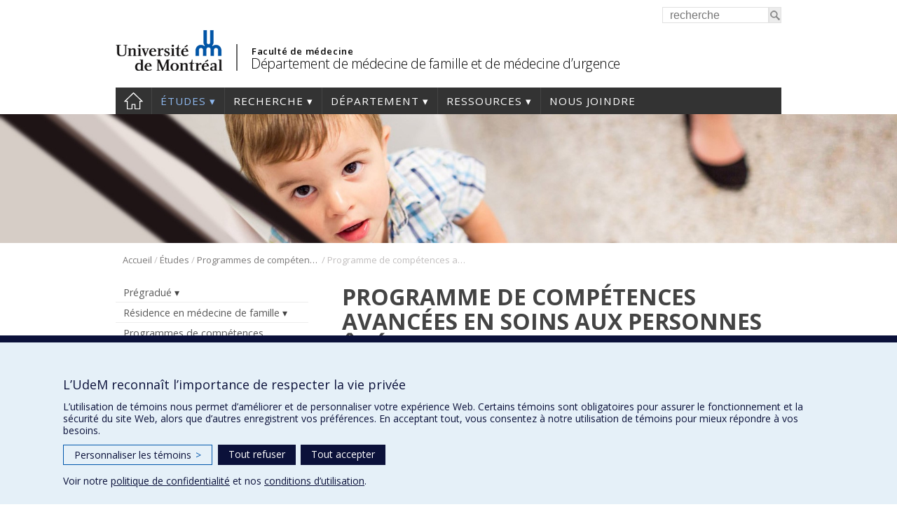

--- FILE ---
content_type: text/html; charset=UTF-8
request_url: https://medfam.umontreal.ca/etudes/programme-competences-avancees-en-medecine-famille/programme-competences-avancees-en-soins-aux-personnes-agees-an/
body_size: 132750
content:
<!DOCTYPE html>
<html lang="fr-FR">
<head>
<meta http-equiv="X-UA-Compatible" content="IE=Edge"/>
<meta charset="UTF-8" />

<!-- page title, displayed in your browser bar -->
<title>Programme de compétences avancées en soins aux personnes âgées (un an) - Département de médecine de famille et de médecine d’urgence - Université de Montréal</title>
<link rel="icon" href="https://medfam.umontreal.ca/wp-content/themes/departements/images/icons/favicon.ico" type="image/x-icon">

<!-- add feeds, pingback and stuff-->
<link rel="profile" href="http://gmpg.org/xfn/11" />
<link rel="pingback" href="https://medfam.umontreal.ca/xmlrpc.php" />
<link rel="dns-prefetch" href="//fonts.googleapis.com">
<link rel="dns-prefetch" href="//ajax.googleapis.com">
<link rel="dns-prefetch" href="//www.google-analytics.com">
<!-- <script src="https://use.fontawesome.com/1744d7b79f.js"></script> -->
			 <meta name='viewport' content='width=device-width, initial-scale=1, user-scalable=yes' /> 
	        <script  type='text/javascript' >  var googleAnalytic = false;  </script>         <!-- Google Tag Manager -->
        <script  type='text/javascript' >
            (function(w,d,s,l,i){w[l]=w[l]||[];w[l].push({'gtm.start':
                    new Date().getTime(),event:'gtm.js'});var f=d.getElementsByTagName(s)[0],
                j=d.createElement(s),dl=l!='dataLayer'?'&l='+l:'';j.async=true;j.src=
                'https://www.googletagmanager.com/gtm.js?id='+i+dl;f.parentNode.insertBefore(j,f);
            })(window,document,'script','dataLayer','GTM-537JK9D');
        </script>
        <!-- End Google Tag Manager -->

    <meta name='robots' content='index, follow, max-image-preview:large, max-snippet:-1, max-video-preview:-1' />
	<style>img:is([sizes="auto" i], [sizes^="auto," i]) { contain-intrinsic-size: 3000px 1500px }</style>
	
	<!-- This site is optimized with the Yoast SEO plugin v25.0 - https://yoast.com/wordpress/plugins/seo/ -->
	<link rel="canonical" href="https://medfam.umontreal.ca/etudes/programme-competences-avancees-en-medecine-famille/programme-competences-avancees-en-soins-aux-personnes-agees-an/" />
	<meta property="og:locale" content="fr_FR" />
	<meta property="og:type" content="article" />
	<meta property="og:title" content="Programme de compétences avancées en soins aux personnes âgées (un an) - Département de médecine de famille et de médecine d’urgence - Université de Montréal" />
	<meta property="og:description" content="Durant l’année supplémentaire de formation, vous serez en contact avec des aînés dont l’âge moyen se situe autour de 80 ans. Ces personnes constituent une clientèle ambulatoire (cliniques externes spécialisées, [&hellip;]" />
	<meta property="og:url" content="https://medfam.umontreal.ca/etudes/programme-competences-avancees-en-medecine-famille/programme-competences-avancees-en-soins-aux-personnes-agees-an/" />
	<meta property="og:site_name" content="Département de médecine de famille et de médecine d’urgence" />
	<meta property="article:modified_time" content="2025-08-21T13:38:49+00:00" />
	<meta property="og:image" content="https://medfam.umontreal.ca/wp-content/uploads/sites/16/2019/08/photo-Dre-Diana-Cruz-341x450.jpg" />
	<meta name="twitter:label1" content="Durée de lecture estimée" />
	<meta name="twitter:data1" content="3 minutes" />
	<script type="application/ld+json" class="yoast-schema-graph">{"@context":"https://schema.org","@graph":[{"@type":"WebPage","@id":"https://medfam.umontreal.ca/etudes/programme-competences-avancees-en-medecine-famille/programme-competences-avancees-en-soins-aux-personnes-agees-an/","url":"https://medfam.umontreal.ca/etudes/programme-competences-avancees-en-medecine-famille/programme-competences-avancees-en-soins-aux-personnes-agees-an/","name":"Programme de compétences avancées en soins aux personnes âgées (un an) - Département de médecine de famille et de médecine d’urgence - Université de Montréal","isPartOf":{"@id":"https://medfam.umontreal.ca/#website"},"primaryImageOfPage":{"@id":"https://medfam.umontreal.ca/etudes/programme-competences-avancees-en-medecine-famille/programme-competences-avancees-en-soins-aux-personnes-agees-an/#primaryimage"},"image":{"@id":"https://medfam.umontreal.ca/etudes/programme-competences-avancees-en-medecine-famille/programme-competences-avancees-en-soins-aux-personnes-agees-an/#primaryimage"},"thumbnailUrl":"https://medfam.umontreal.ca/wp-content/uploads/sites/16/2019/08/photo-Dre-Diana-Cruz-341x450.jpg","datePublished":"2014-09-25T20:42:04+00:00","dateModified":"2025-08-21T13:38:49+00:00","breadcrumb":{"@id":"https://medfam.umontreal.ca/etudes/programme-competences-avancees-en-medecine-famille/programme-competences-avancees-en-soins-aux-personnes-agees-an/#breadcrumb"},"inLanguage":"fr-FR","potentialAction":[{"@type":"ReadAction","target":["https://medfam.umontreal.ca/etudes/programme-competences-avancees-en-medecine-famille/programme-competences-avancees-en-soins-aux-personnes-agees-an/"]}]},{"@type":"ImageObject","inLanguage":"fr-FR","@id":"https://medfam.umontreal.ca/etudes/programme-competences-avancees-en-medecine-famille/programme-competences-avancees-en-soins-aux-personnes-agees-an/#primaryimage","url":"https://medfam.umontreal.ca/wp-content/uploads/sites/16/2019/08/photo-Dre-Diana-Cruz.jpg","contentUrl":"https://medfam.umontreal.ca/wp-content/uploads/sites/16/2019/08/photo-Dre-Diana-Cruz.jpg","width":707,"height":932},{"@type":"BreadcrumbList","@id":"https://medfam.umontreal.ca/etudes/programme-competences-avancees-en-medecine-famille/programme-competences-avancees-en-soins-aux-personnes-agees-an/#breadcrumb","itemListElement":[{"@type":"ListItem","position":1,"name":"Accueil","item":"https://medfam.umontreal.ca/"},{"@type":"ListItem","position":2,"name":"Études","item":"https://medfam.umontreal.ca/etudes/"},{"@type":"ListItem","position":3,"name":"Programmes de compétences avancées en médecine de famille","item":"https://medfam.umontreal.ca/etudes/programme-competences-avancees-en-medecine-famille/"},{"@type":"ListItem","position":4,"name":"Programme de compétences avancées en soins aux personnes âgées (un an)"}]},{"@type":"WebSite","@id":"https://medfam.umontreal.ca/#website","url":"https://medfam.umontreal.ca/","name":"Département de médecine de famille et de médecine d’urgence","description":"","potentialAction":[{"@type":"SearchAction","target":{"@type":"EntryPoint","urlTemplate":"https://medfam.umontreal.ca/?s={search_term_string}"},"query-input":{"@type":"PropertyValueSpecification","valueRequired":true,"valueName":"search_term_string"}}],"inLanguage":"fr-FR"}]}</script>
	<!-- / Yoast SEO plugin. -->


<link rel='dns-prefetch' href='//www.googletagmanager.com' />
<link rel='dns-prefetch' href='//fonts.googleapis.com' />
<link rel='stylesheet' id='wp-block-library-css' href='https://medfam.umontreal.ca/wp-includes/css/dist/block-library/style.min.css?ver=6.8.3' type='text/css' media='all' />
<style id='classic-theme-styles-inline-css' type='text/css'>
/*! This file is auto-generated */
.wp-block-button__link{color:#fff;background-color:#32373c;border-radius:9999px;box-shadow:none;text-decoration:none;padding:calc(.667em + 2px) calc(1.333em + 2px);font-size:1.125em}.wp-block-file__button{background:#32373c;color:#fff;text-decoration:none}
</style>
<style id='global-styles-inline-css' type='text/css'>
:root{--wp--preset--aspect-ratio--square: 1;--wp--preset--aspect-ratio--4-3: 4/3;--wp--preset--aspect-ratio--3-4: 3/4;--wp--preset--aspect-ratio--3-2: 3/2;--wp--preset--aspect-ratio--2-3: 2/3;--wp--preset--aspect-ratio--16-9: 16/9;--wp--preset--aspect-ratio--9-16: 9/16;--wp--preset--color--black: #000000;--wp--preset--color--cyan-bluish-gray: #abb8c3;--wp--preset--color--white: #ffffff;--wp--preset--color--pale-pink: #f78da7;--wp--preset--color--vivid-red: #cf2e2e;--wp--preset--color--luminous-vivid-orange: #ff6900;--wp--preset--color--luminous-vivid-amber: #fcb900;--wp--preset--color--light-green-cyan: #7bdcb5;--wp--preset--color--vivid-green-cyan: #00d084;--wp--preset--color--pale-cyan-blue: #8ed1fc;--wp--preset--color--vivid-cyan-blue: #0693e3;--wp--preset--color--vivid-purple: #9b51e0;--wp--preset--gradient--vivid-cyan-blue-to-vivid-purple: linear-gradient(135deg,rgba(6,147,227,1) 0%,rgb(155,81,224) 100%);--wp--preset--gradient--light-green-cyan-to-vivid-green-cyan: linear-gradient(135deg,rgb(122,220,180) 0%,rgb(0,208,130) 100%);--wp--preset--gradient--luminous-vivid-amber-to-luminous-vivid-orange: linear-gradient(135deg,rgba(252,185,0,1) 0%,rgba(255,105,0,1) 100%);--wp--preset--gradient--luminous-vivid-orange-to-vivid-red: linear-gradient(135deg,rgba(255,105,0,1) 0%,rgb(207,46,46) 100%);--wp--preset--gradient--very-light-gray-to-cyan-bluish-gray: linear-gradient(135deg,rgb(238,238,238) 0%,rgb(169,184,195) 100%);--wp--preset--gradient--cool-to-warm-spectrum: linear-gradient(135deg,rgb(74,234,220) 0%,rgb(151,120,209) 20%,rgb(207,42,186) 40%,rgb(238,44,130) 60%,rgb(251,105,98) 80%,rgb(254,248,76) 100%);--wp--preset--gradient--blush-light-purple: linear-gradient(135deg,rgb(255,206,236) 0%,rgb(152,150,240) 100%);--wp--preset--gradient--blush-bordeaux: linear-gradient(135deg,rgb(254,205,165) 0%,rgb(254,45,45) 50%,rgb(107,0,62) 100%);--wp--preset--gradient--luminous-dusk: linear-gradient(135deg,rgb(255,203,112) 0%,rgb(199,81,192) 50%,rgb(65,88,208) 100%);--wp--preset--gradient--pale-ocean: linear-gradient(135deg,rgb(255,245,203) 0%,rgb(182,227,212) 50%,rgb(51,167,181) 100%);--wp--preset--gradient--electric-grass: linear-gradient(135deg,rgb(202,248,128) 0%,rgb(113,206,126) 100%);--wp--preset--gradient--midnight: linear-gradient(135deg,rgb(2,3,129) 0%,rgb(40,116,252) 100%);--wp--preset--font-size--small: 13px;--wp--preset--font-size--medium: 20px;--wp--preset--font-size--large: 36px;--wp--preset--font-size--x-large: 42px;--wp--preset--spacing--20: 0.44rem;--wp--preset--spacing--30: 0.67rem;--wp--preset--spacing--40: 1rem;--wp--preset--spacing--50: 1.5rem;--wp--preset--spacing--60: 2.25rem;--wp--preset--spacing--70: 3.38rem;--wp--preset--spacing--80: 5.06rem;--wp--preset--shadow--natural: 6px 6px 9px rgba(0, 0, 0, 0.2);--wp--preset--shadow--deep: 12px 12px 50px rgba(0, 0, 0, 0.4);--wp--preset--shadow--sharp: 6px 6px 0px rgba(0, 0, 0, 0.2);--wp--preset--shadow--outlined: 6px 6px 0px -3px rgba(255, 255, 255, 1), 6px 6px rgba(0, 0, 0, 1);--wp--preset--shadow--crisp: 6px 6px 0px rgba(0, 0, 0, 1);}:where(.is-layout-flex){gap: 0.5em;}:where(.is-layout-grid){gap: 0.5em;}body .is-layout-flex{display: flex;}.is-layout-flex{flex-wrap: wrap;align-items: center;}.is-layout-flex > :is(*, div){margin: 0;}body .is-layout-grid{display: grid;}.is-layout-grid > :is(*, div){margin: 0;}:where(.wp-block-columns.is-layout-flex){gap: 2em;}:where(.wp-block-columns.is-layout-grid){gap: 2em;}:where(.wp-block-post-template.is-layout-flex){gap: 1.25em;}:where(.wp-block-post-template.is-layout-grid){gap: 1.25em;}.has-black-color{color: var(--wp--preset--color--black) !important;}.has-cyan-bluish-gray-color{color: var(--wp--preset--color--cyan-bluish-gray) !important;}.has-white-color{color: var(--wp--preset--color--white) !important;}.has-pale-pink-color{color: var(--wp--preset--color--pale-pink) !important;}.has-vivid-red-color{color: var(--wp--preset--color--vivid-red) !important;}.has-luminous-vivid-orange-color{color: var(--wp--preset--color--luminous-vivid-orange) !important;}.has-luminous-vivid-amber-color{color: var(--wp--preset--color--luminous-vivid-amber) !important;}.has-light-green-cyan-color{color: var(--wp--preset--color--light-green-cyan) !important;}.has-vivid-green-cyan-color{color: var(--wp--preset--color--vivid-green-cyan) !important;}.has-pale-cyan-blue-color{color: var(--wp--preset--color--pale-cyan-blue) !important;}.has-vivid-cyan-blue-color{color: var(--wp--preset--color--vivid-cyan-blue) !important;}.has-vivid-purple-color{color: var(--wp--preset--color--vivid-purple) !important;}.has-black-background-color{background-color: var(--wp--preset--color--black) !important;}.has-cyan-bluish-gray-background-color{background-color: var(--wp--preset--color--cyan-bluish-gray) !important;}.has-white-background-color{background-color: var(--wp--preset--color--white) !important;}.has-pale-pink-background-color{background-color: var(--wp--preset--color--pale-pink) !important;}.has-vivid-red-background-color{background-color: var(--wp--preset--color--vivid-red) !important;}.has-luminous-vivid-orange-background-color{background-color: var(--wp--preset--color--luminous-vivid-orange) !important;}.has-luminous-vivid-amber-background-color{background-color: var(--wp--preset--color--luminous-vivid-amber) !important;}.has-light-green-cyan-background-color{background-color: var(--wp--preset--color--light-green-cyan) !important;}.has-vivid-green-cyan-background-color{background-color: var(--wp--preset--color--vivid-green-cyan) !important;}.has-pale-cyan-blue-background-color{background-color: var(--wp--preset--color--pale-cyan-blue) !important;}.has-vivid-cyan-blue-background-color{background-color: var(--wp--preset--color--vivid-cyan-blue) !important;}.has-vivid-purple-background-color{background-color: var(--wp--preset--color--vivid-purple) !important;}.has-black-border-color{border-color: var(--wp--preset--color--black) !important;}.has-cyan-bluish-gray-border-color{border-color: var(--wp--preset--color--cyan-bluish-gray) !important;}.has-white-border-color{border-color: var(--wp--preset--color--white) !important;}.has-pale-pink-border-color{border-color: var(--wp--preset--color--pale-pink) !important;}.has-vivid-red-border-color{border-color: var(--wp--preset--color--vivid-red) !important;}.has-luminous-vivid-orange-border-color{border-color: var(--wp--preset--color--luminous-vivid-orange) !important;}.has-luminous-vivid-amber-border-color{border-color: var(--wp--preset--color--luminous-vivid-amber) !important;}.has-light-green-cyan-border-color{border-color: var(--wp--preset--color--light-green-cyan) !important;}.has-vivid-green-cyan-border-color{border-color: var(--wp--preset--color--vivid-green-cyan) !important;}.has-pale-cyan-blue-border-color{border-color: var(--wp--preset--color--pale-cyan-blue) !important;}.has-vivid-cyan-blue-border-color{border-color: var(--wp--preset--color--vivid-cyan-blue) !important;}.has-vivid-purple-border-color{border-color: var(--wp--preset--color--vivid-purple) !important;}.has-vivid-cyan-blue-to-vivid-purple-gradient-background{background: var(--wp--preset--gradient--vivid-cyan-blue-to-vivid-purple) !important;}.has-light-green-cyan-to-vivid-green-cyan-gradient-background{background: var(--wp--preset--gradient--light-green-cyan-to-vivid-green-cyan) !important;}.has-luminous-vivid-amber-to-luminous-vivid-orange-gradient-background{background: var(--wp--preset--gradient--luminous-vivid-amber-to-luminous-vivid-orange) !important;}.has-luminous-vivid-orange-to-vivid-red-gradient-background{background: var(--wp--preset--gradient--luminous-vivid-orange-to-vivid-red) !important;}.has-very-light-gray-to-cyan-bluish-gray-gradient-background{background: var(--wp--preset--gradient--very-light-gray-to-cyan-bluish-gray) !important;}.has-cool-to-warm-spectrum-gradient-background{background: var(--wp--preset--gradient--cool-to-warm-spectrum) !important;}.has-blush-light-purple-gradient-background{background: var(--wp--preset--gradient--blush-light-purple) !important;}.has-blush-bordeaux-gradient-background{background: var(--wp--preset--gradient--blush-bordeaux) !important;}.has-luminous-dusk-gradient-background{background: var(--wp--preset--gradient--luminous-dusk) !important;}.has-pale-ocean-gradient-background{background: var(--wp--preset--gradient--pale-ocean) !important;}.has-electric-grass-gradient-background{background: var(--wp--preset--gradient--electric-grass) !important;}.has-midnight-gradient-background{background: var(--wp--preset--gradient--midnight) !important;}.has-small-font-size{font-size: var(--wp--preset--font-size--small) !important;}.has-medium-font-size{font-size: var(--wp--preset--font-size--medium) !important;}.has-large-font-size{font-size: var(--wp--preset--font-size--large) !important;}.has-x-large-font-size{font-size: var(--wp--preset--font-size--x-large) !important;}
:where(.wp-block-post-template.is-layout-flex){gap: 1.25em;}:where(.wp-block-post-template.is-layout-grid){gap: 1.25em;}
:where(.wp-block-columns.is-layout-flex){gap: 2em;}:where(.wp-block-columns.is-layout-grid){gap: 2em;}
:root :where(.wp-block-pullquote){font-size: 1.5em;line-height: 1.6;}
</style>
<link rel='stylesheet' id='facmed_vitrine_plugin-styles-css' href='https://medfam.umontreal.ca/wp-content/plugins/facmed-vitrine-recherche/styles.css?ver=1.0' type='text/css' media='all' />
<link rel='stylesheet' id='layout-css' href='https://medfam.umontreal.ca/wp-content/themes/departements/css/layout.css?ver=2.153' type='text/css' media='all' />
<link rel='stylesheet' id='shortcodes-css' href='https://medfam.umontreal.ca/wp-content/themes/departements/css/shortcodes.css?ver=2.153' type='text/css' media='all' />
<link rel='stylesheet' id='menu-css' href='https://medfam.umontreal.ca/wp-content/themes/departements/css/menu.css?ver=2.153' type='text/css' media='all' />
<link rel='stylesheet' id='responsive-css' href='https://medfam.umontreal.ca/wp-content/themes/departements/css/responsive.css?ver=2.153' type='text/css' media='all' />
<link rel='stylesheet' id='google-fonts-css' href='https://fonts.googleapis.com/css?family=Open+Sans:300,400,600,700' type='text/css' media='all' />
<link rel='stylesheet' id='fancybox-css' href='https://medfam.umontreal.ca/wp-content/themes/departements/css/fancybox/jquery.fancybox.css?ver=2.153' type='text/css' media='all' />
<script type="text/javascript" src="https://medfam.umontreal.ca/wp-includes/js/jquery/jquery.min.js?ver=3.7.1" id="jquery-core-js"></script>
<script type="text/javascript" src="https://medfam.umontreal.ca/wp-includes/js/jquery/jquery-migrate.min.js?ver=3.4.1" id="jquery-migrate-js"></script>
<script type="text/javascript" src="https://medfam.umontreal.ca/wp-content/themes/departements/js/plugins/jquery.dataTables.min.js?ver=2.153" id="datatables-js"></script>
<script type="text/javascript" src="https://medfam.umontreal.ca/wp-content/plugins/responsive-menu-pro___DESACTIVE/public/js/noscroll.js" id="responsive-menu-pro-noscroll-js"></script>

<!-- Extrait de code de la balise Google (gtag.js) ajouté par Site Kit -->
<!-- Extrait Google Analytics ajouté par Site Kit -->
<script type="text/javascript" src="https://www.googletagmanager.com/gtag/js?id=GT-KDBDLL" id="google_gtagjs-js" async></script>
<script type="text/javascript" id="google_gtagjs-js-after">
/* <![CDATA[ */
window.dataLayer = window.dataLayer || [];function gtag(){dataLayer.push(arguments);}
gtag("set","linker",{"domains":["medfam.umontreal.ca"]});
gtag("js", new Date());
gtag("set", "developer_id.dZTNiMT", true);
gtag("config", "GT-KDBDLL");
/* ]]> */
</script>
<link rel="https://api.w.org/" href="https://medfam.umontreal.ca/wp-json/" /><link rel="alternate" title="JSON" type="application/json" href="https://medfam.umontreal.ca/wp-json/wp/v2/pages/1960" /><link rel="EditURI" type="application/rsd+xml" title="RSD" href="https://medfam.umontreal.ca/xmlrpc.php?rsd" />
<meta name="generator" content="WordPress 6.8.3" />
<link rel='shortlink' href='https://medfam.umontreal.ca/?p=1960' />
<link rel="alternate" title="oEmbed (JSON)" type="application/json+oembed" href="https://medfam.umontreal.ca/wp-json/oembed/1.0/embed?url=https%3A%2F%2Fmedfam.umontreal.ca%2Fetudes%2Fprogramme-competences-avancees-en-medecine-famille%2Fprogramme-competences-avancees-en-soins-aux-personnes-agees-an%2F" />
<link rel="alternate" title="oEmbed (XML)" type="text/xml+oembed" href="https://medfam.umontreal.ca/wp-json/oembed/1.0/embed?url=https%3A%2F%2Fmedfam.umontreal.ca%2Fetudes%2Fprogramme-competences-avancees-en-medecine-famille%2Fprogramme-competences-avancees-en-soins-aux-personnes-agees-an%2F&#038;format=xml" />
<meta name="generator" content="Site Kit by Google 1.171.0" /><style>button#responsive-menu-pro-button,
#responsive-menu-pro-container {
    display: none;
    -webkit-text-size-adjust: 100%;
}

#responsive-menu-pro-container {
    z-index: 99998;
}

@media screen and (max-width:767px) {

    #responsive-menu-pro-container {
        display: block;
        position: fixed;
        top: 0;
        bottom: 0;        padding-bottom: 5px;
        margin-bottom: -5px;
        outline: 1px solid transparent;
        overflow-y: auto;
        overflow-x: hidden;
    }

    #responsive-menu-pro-container .responsive-menu-pro-search-box {
        width: 100%;
        padding: 0 2%;
        border-radius: 2px;
        height: 50px;
        -webkit-appearance: none;
    }

    #responsive-menu-pro-container.push-left,
    #responsive-menu-pro-container.slide-left {
        transform: translateX(-100%);
        -ms-transform: translateX(-100%);
        -webkit-transform: translateX(-100%);
        -moz-transform: translateX(-100%);
    }

    .responsive-menu-pro-open #responsive-menu-pro-container.push-left,
    .responsive-menu-pro-open #responsive-menu-pro-container.slide-left {
        transform: translateX(0);
        -ms-transform: translateX(0);
        -webkit-transform: translateX(0);
        -moz-transform: translateX(0);
    }

    #responsive-menu-pro-container.push-top,
    #responsive-menu-pro-container.slide-top {
        transform: translateY(-100%);
        -ms-transform: translateY(-100%);
        -webkit-transform: translateY(-100%);
        -moz-transform: translateY(-100%);
    }

    .responsive-menu-pro-open #responsive-menu-pro-container.push-top,
    .responsive-menu-pro-open #responsive-menu-pro-container.slide-top {
        transform: translateY(0);
        -ms-transform: translateY(0);
        -webkit-transform: translateY(0);
        -moz-transform: translateY(0);
    }

    #responsive-menu-pro-container.push-right,
    #responsive-menu-pro-container.slide-right {
        transform: translateX(100%);
        -ms-transform: translateX(100%);
        -webkit-transform: translateX(100%);
        -moz-transform: translateX(100%);
    }

    .responsive-menu-pro-open #responsive-menu-pro-container.push-right,
    .responsive-menu-pro-open #responsive-menu-pro-container.slide-right {
        transform: translateX(0);
        -ms-transform: translateX(0);
        -webkit-transform: translateX(0);
        -moz-transform: translateX(0);
    }

    #responsive-menu-pro-container.push-bottom,
    #responsive-menu-pro-container.slide-bottom {
        transform: translateY(100%);
        -ms-transform: translateY(100%);
        -webkit-transform: translateY(100%);
        -moz-transform: translateY(100%);
    }

    .responsive-menu-pro-open #responsive-menu-pro-container.push-bottom,
    .responsive-menu-pro-open #responsive-menu-pro-container.slide-bottom {
        transform: translateY(0);
        -ms-transform: translateY(0);
        -webkit-transform: translateY(0);
        -moz-transform: translateY(0);
    }

    #responsive-menu-pro-container,
    #responsive-menu-pro-container:before,
    #responsive-menu-pro-container:after,
    #responsive-menu-pro-container *,
    #responsive-menu-pro-container *:before,
    #responsive-menu-pro-container *:after {
        box-sizing: border-box;
        margin: 0;
        padding: 0;
    }

    #responsive-menu-pro-container #responsive-menu-pro-search-box,
    #responsive-menu-pro-container #responsive-menu-pro-additional-content,
    #responsive-menu-pro-container #responsive-menu-pro-title {
        padding: 25px 5%;
    }

    #responsive-menu-pro-container #responsive-menu-pro,
    #responsive-menu-pro-container #responsive-menu-pro ul {
        width: 100%;
   }

    #responsive-menu-pro-container #responsive-menu-pro ul.responsive-menu-pro-submenu {
        display: none;
    }

    #responsive-menu-pro-container #responsive-menu-pro ul.responsive-menu-pro-submenu.responsive-menu-pro-submenu-open {
     display: block;
    }        #responsive-menu-pro-container #responsive-menu-pro ul.responsive-menu-pro-submenu-depth-1 a.responsive-menu-pro-item-link {
            padding-left:10%;
        }

        #responsive-menu-pro-container #responsive-menu-pro ul.responsive-menu-pro-submenu-depth-2 a.responsive-menu-pro-item-link {
            padding-left:15%;
        }

        #responsive-menu-pro-container #responsive-menu-pro ul.responsive-menu-pro-submenu-depth-3 a.responsive-menu-pro-item-link {
            padding-left:20%;
        }

        #responsive-menu-pro-container #responsive-menu-pro ul.responsive-menu-pro-submenu-depth-4 a.responsive-menu-pro-item-link {
            padding-left:25%;
        }

        #responsive-menu-pro-container #responsive-menu-pro ul.responsive-menu-pro-submenu-depth-5 a.responsive-menu-pro-item-link {
            padding-left:30%;
        }
    #responsive-menu-pro-container li.responsive-menu-pro-item {
        width: 100%;
        list-style: none;
    }

    #responsive-menu-pro-container li.responsive-menu-pro-item a {
        width: 100%;
        display: block;
        text-decoration: none;
        position: relative;
    }

    #responsive-menu-pro-container #responsive-menu-pro li.responsive-menu-pro-item a {            padding: 0 5%;    }

    #responsive-menu-pro-container .responsive-menu-pro-submenu li.responsive-menu-pro-item a {            padding: 0 5%;    }


    #responsive-menu-pro-container li.responsive-menu-pro-item a .glyphicon,
    #responsive-menu-pro-container li.responsive-menu-pro-item a .fab,
    #responsive-menu-pro-container li.responsive-menu-pro-item a .fas {
        margin-right: 15px;
    }

    #responsive-menu-pro-container li.responsive-menu-pro-item a .responsive-menu-pro-subarrow {
        position: absolute;
        top: 0;
        bottom: 0;
        text-align: center;
        overflow: hidden;
    }

    #responsive-menu-pro-container li.responsive-menu-pro-item a .responsive-menu-pro-subarrow .glyphicon,
    #responsive-menu-pro-container li.responsive-menu-pro-item a .responsive-menu-pro-subarrow .fab,
    #responsive-menu-pro-container li.responsive-menu-pro-item a .responsive-menu-pro-subarrow .fas {
        margin-right: 0;
    }

    button#responsive-menu-pro-button .responsive-menu-pro-button-icon-inactive {
        display: none;
    }

    button#responsive-menu-pro-button {
        z-index: 99999;
        display: none;
        overflow: hidden;
        outline: none;
    }

    button#responsive-menu-pro-button img {
        max-width: 100%;
    }

    .responsive-menu-pro-label {
        display: inline-block;
        font-weight: 600;
        margin: 0 5px;
        vertical-align: middle;
        pointer-events: none;
    }

    .responsive-menu-pro-accessible {
        display: inline-block;
    }

    .responsive-menu-pro-accessible .responsive-menu-pro-box {
        display: inline-block;
        vertical-align: middle;
    }

    .responsive-menu-pro-label.responsive-menu-pro-label-top,
    .responsive-menu-pro-label.responsive-menu-pro-label-bottom {
        display: block;
        margin: 0 auto;
    }

    button#responsive-menu-pro-button {
        padding: 0 0;
        display: inline-block;
        cursor: pointer;
        transition-property: opacity, filter;
        transition-duration: 0.15s;
        transition-timing-function: linear;
        font: inherit;
        color: inherit;
        text-transform: none;
        background-color: transparent;
        border: 0;
        margin: 0;
    }

    .responsive-menu-pro-box {
        width:25px;
        height:17px;
        display: inline-block;
        position: relative;
    }

    .responsive-menu-pro-inner {
        display: block;
        top: 50%;
        margin-top:-1.5px;
    }

    .responsive-menu-pro-inner,
    .responsive-menu-pro-inner::before,
    .responsive-menu-pro-inner::after {
        width:25px;
        height:3px;
        background-color:#ffffff;
        border-radius: 4px;
        position: absolute;
        transition-property: transform;
        transition-duration: 0.15s;
        transition-timing-function: ease;
    }

    .responsive-menu-pro-open .responsive-menu-pro-inner,
    .responsive-menu-pro-open .responsive-menu-pro-inner::before,
    .responsive-menu-pro-open .responsive-menu-pro-inner::after {
        background-color:#fff;
    }

    button#responsive-menu-pro-button:hover .responsive-menu-pro-inner,
    button#responsive-menu-pro-button:hover .responsive-menu-pro-inner::before,
    button#responsive-menu-pro-button:hover .responsive-menu-pro-inner::after,
    button#responsive-menu-pro-button:hover .responsive-menu-pro-open .responsive-menu-pro-inner,
    button#responsive-menu-pro-button:hover .responsive-menu-pro-open .responsive-menu-pro-inner::before,
    button#responsive-menu-pro-button:hover .responsive-menu-pro-open .responsive-menu-pro-inner::after,
    button#responsive-menu-pro-button:focus .responsive-menu-pro-inner,
    button#responsive-menu-pro-button:focus .responsive-menu-pro-inner::before,
    button#responsive-menu-pro-button:focus .responsive-menu-pro-inner::after,
    button#responsive-menu-pro-button:focus .responsive-menu-pro-open .responsive-menu-pro-inner,
    button#responsive-menu-pro-button:focus .responsive-menu-pro-open .responsive-menu-pro-inner::before,
    button#responsive-menu-pro-button:focus .responsive-menu-pro-open .responsive-menu-pro-inner::after {
        background-color:#fff;
    }

    .responsive-menu-pro-inner::before,
    .responsive-menu-pro-inner::after {
        content: "";
        display: block;
    }

    .responsive-menu-pro-inner::before {
        top:-7px;
    }

    .responsive-menu-pro-inner::after {
        bottom:-7px;
    }.responsive-menu-pro-boring .responsive-menu-pro-inner,
.responsive-menu-pro-boring .responsive-menu-pro-inner::before,
.responsive-menu-pro-boring .responsive-menu-pro-inner::after {
    transition-property: none;
}

.responsive-menu-pro-boring.is-active .responsive-menu-pro-inner {
    transform: rotate(45deg);
}

.responsive-menu-pro-boring.is-active .responsive-menu-pro-inner::before {
    top: 0;
    opacity: 0;
}

.responsive-menu-pro-boring.is-active .responsive-menu-pro-inner::after {
    bottom: 0;
    transform: rotate(-90deg);
}
    button#responsive-menu-pro-button {
        width:30px;
        height:30px;
        position:fixed;
        top:5px;right:5%;
        display: inline-block;
        transition: transform 0.5s, background-color 0.5s;           background:#000000;    }        .responsive-menu-pro-open button#responsive-menu-pro-button:hover,
        .responsive-menu-pro-open button#responsive-menu-pro-button:focus,
        button#responsive-menu-pro-button:hover,
        button#responsive-menu-pro-button:focus {
            background:#000000;
         }        .responsive-menu-pro-open button#responsive-menu-pro-button {
            background:#000;
         }
    button#responsive-menu-pro-button .responsive-menu-pro-box {
        color:#ffffff;
        pointer-events: none;
    }

    .responsive-menu-pro-open button#responsive-menu-pro-button .responsive-menu-pro-box {
        color:#fff;
    }

    .responsive-menu-pro-label {
        color:#ffffff;
        font-size:14px;
        line-height:13px;        pointer-events: none;
    }

    .responsive-menu-pro-label .responsive-menu-pro-button-text-open {
        display: none;
    }
    .responsive-menu-pro-fade-top #responsive-menu-pro-container,
    .responsive-menu-pro-fade-left #responsive-menu-pro-container,
    .responsive-menu-pro-fade-right #responsive-menu-pro-container,
    .responsive-menu-pro-fade-bottom #responsive-menu-pro-container {
        display: none;
    }
    #responsive-menu-pro-container {
        width:75%;left: 0;            background:#212121;        transition: transform 0.5s;
        text-align:left;    }

    #responsive-menu-pro-container #responsive-menu-pro-wrapper {
        background:#212121;
    }

    #responsive-menu-pro-container #responsive-menu-pro-additional-content {
        color:#ffffff;
    }

    #responsive-menu-pro-container .responsive-menu-pro-search-box {
        background:#ffffff;
        border: 2px solid #dadada;
        color:#333333;
    }

    #responsive-menu-pro-container .responsive-menu-pro-search-box:-ms-input-placeholder {
        color:#C7C7CD;
    }

    #responsive-menu-pro-container .responsive-menu-pro-search-box::-webkit-input-placeholder {
        color:#C7C7CD;
    }

    #responsive-menu-pro-container .responsive-menu-pro-search-box:-moz-placeholder {
        color:#C7C7CD;
        opacity: 1;
    }

    #responsive-menu-pro-container .responsive-menu-pro-search-box::-moz-placeholder {
        color:#C7C7CD;
        opacity: 1;
    }

    #responsive-menu-pro-container .responsive-menu-pro-item-link,
    #responsive-menu-pro-container #responsive-menu-pro-title,
    #responsive-menu-pro-container .responsive-menu-pro-subarrow {
        transition: background-color 0.5s,
                    border-color 0.5s,
                    color 0.5s;
    }

    #responsive-menu-pro-container #responsive-menu-pro-title {
        background-color:#212121;
        color:#ffffff;
        font-size:13px;
        text-align:left;
    }

    #responsive-menu-pro-container #responsive-menu-pro-title a {
        color:#ffffff;
        font-size:13px;
        text-decoration: none;
    }

    #responsive-menu-pro-container #responsive-menu-pro-title a:hover {
        color:#ffffff;
    }

    #responsive-menu-pro-container #responsive-menu-pro-title:hover {
        background-color:#212121;
        color:#ffffff;
    }

    #responsive-menu-pro-container #responsive-menu-pro-title:hover a {
        color:#ffffff;
    }

    #responsive-menu-pro-container #responsive-menu-pro-title #responsive-menu-pro-title-image {
        display: inline-block;
        vertical-align: middle;
        max-width: 100%;
        margin-bottom: 15px;
    }

    #responsive-menu-pro-container #responsive-menu-pro-title #responsive-menu-pro-title-image img {        max-width: 100%;
    }

    #responsive-menu-pro-container #responsive-menu-pro > li.responsive-menu-pro-item:first-child > a {
        border-top:0px solid #212121;
    }

    #responsive-menu-pro-container #responsive-menu-pro li.responsive-menu-pro-item .responsive-menu-pro-item-link {
        font-size:13px;
    }

    #responsive-menu-pro-container #responsive-menu-pro li.responsive-menu-pro-item a {
        line-height:40px;
        border-bottom:0px solid #212121;
        color:#ffffff;
        background-color:#212121;            word-wrap: break-word;
            height: auto;
            padding-right:40px;    }

    #responsive-menu-pro-container #responsive-menu-pro li.responsive-menu-pro-item a:hover,
    #responsive-menu-pro-container #responsive-menu-pro li.responsive-menu-pro-item a:focus {
        color:#ffffff;
        background-color:#3f3f3f;
        border-color:#212121;
    }

    #responsive-menu-pro-container #responsive-menu-pro li.responsive-menu-pro-item a:hover .responsive-menu-pro-subarrow,
    #responsive-menu-pro-container #responsive-menu-pro li.responsive-menu-pro-item a:focus .responsive-menu-pro-subarrow  {
        color:#ffffff;
        border-color:#3f3f3f;
        background-color:#3f3f3f;
    }

    #responsive-menu-pro-container #responsive-menu-pro li.responsive-menu-pro-item a:hover .responsive-menu-pro-subarrow.responsive-menu-pro-subarrow-active,
    #responsive-menu-pro-container #responsive-menu-pro li.responsive-menu-pro-item a:focus .responsive-menu-pro-subarrow.responsive-menu-pro-subarrow-active {
        color:#ffffff;
        border-color:#3f3f3f;
        background-color:#3f3f3f;
    }

    #responsive-menu-pro-container #responsive-menu-pro li.responsive-menu-pro-item a .responsive-menu-pro-subarrow {right: 0;
        height:40px;
        line-height:40px;
        width:40px;
        color:#ffffff;        border-left:0px solid #212121;        background-color:#212121;
    }

    #responsive-menu-pro-container #responsive-menu-pro li.responsive-menu-pro-item a .responsive-menu-pro-subarrow.responsive-menu-pro-subarrow-active {
        color:#ffffff;
        border-color:#212121;
        background-color:#212121;
    }

    #responsive-menu-pro-container #responsive-menu-pro li.responsive-menu-pro-item a .responsive-menu-pro-subarrow.responsive-menu-pro-subarrow-active:hover,
    #responsive-menu-pro-container #responsive-menu-pro li.responsive-menu-pro-item a .responsive-menu-pro-subarrow.responsive-menu-pro-subarrow-active:focus  {
        color:#ffffff;
        border-color:#3f3f3f;
        background-color:#3f3f3f;
    }

    #responsive-menu-pro-container #responsive-menu-pro li.responsive-menu-pro-item a .responsive-menu-pro-subarrow:hover,
    #responsive-menu-pro-container #responsive-menu-pro li.responsive-menu-pro-item a .responsive-menu-pro-subarrow:focus {
        color:#ffffff;
        border-color:#3f3f3f;
        background-color:#3f3f3f;
    }

    #responsive-menu-pro-container #responsive-menu-pro li.responsive-menu-pro-item.responsive-menu-pro-current-item > .responsive-menu-pro-item-link {
        background-color:#212121;
        color:#ffffff;
        border-color:#212121;
    }

    #responsive-menu-pro-container #responsive-menu-pro li.responsive-menu-pro-item.responsive-menu-pro-current-item > .responsive-menu-pro-item-link:hover {
        background-color:#3f3f3f;
        color:#ffffff;
        border-color:#3f3f3f;
    }        #responsive-menu-pro-container #responsive-menu-pro ul.responsive-menu-pro-submenu li.responsive-menu-pro-item .responsive-menu-pro-item-link {            font-size:13px;
            text-align:left;
        }

        #responsive-menu-pro-container #responsive-menu-pro ul.responsive-menu-pro-submenu li.responsive-menu-pro-item a {                word-wrap: break-word;
                height: auto;
                padding-right:40px;            line-height:40px;
            border-bottom:0px solid #212121;
            color:#ffffff;
            background-color:#212121;
        }

        #responsive-menu-pro-container #responsive-menu-pro ul.responsive-menu-pro-submenu li.responsive-menu-pro-item a:hover,
        #responsive-menu-pro-container #responsive-menu-pro ul.responsive-menu-pro-submenu li.responsive-menu-pro-item a:focus {
            color:#ffffff;
            background-color:#3f3f3f;
            border-color:#212121;
        }

        #responsive-menu-pro-container #responsive-menu-pro ul.responsive-menu-pro-submenu li.responsive-menu-pro-item a:hover .responsive-menu-pro-subarrow {
            color:#ffffff;
            border-color:#3f3f3f;
            background-color:#3f3f3f;
        }

        #responsive-menu-pro-container #responsive-menu-pro ul.responsive-menu-pro-submenu li.responsive-menu-pro-item a:hover .responsive-menu-pro-subarrow.responsive-menu-pro-subarrow-active {
            color:#ffffff;
            border-color:#3f3f3f;
            background-color:#3f3f3f;
        }

        #responsive-menu-pro-container #responsive-menu-pro ul.responsive-menu-pro-submenu li.responsive-menu-pro-item a .responsive-menu-pro-subarrow {                left:unset;
                right:0;           
            height:40px;
            line-height:40px;
            width:40px;
            color:#ffffff;                border-left:0px solid #212121;
                border-right:unset;
            
            background-color:#212121;
        }

        #responsive-menu-pro-container #responsive-menu-pro ul.responsive-menu-pro-submenu li.responsive-menu-pro-item a .responsive-menu-pro-subarrow.responsive-menu-pro-subarrow-active {
            color:#ffffff;
            border-color:#212121;
            background-color:#212121;
        }

        #responsive-menu-pro-container #responsive-menu-pro ul.responsive-menu-pro-submenu li.responsive-menu-pro-item a .responsive-menu-pro-subarrow.responsive-menu-pro-subarrow-active:hover {
            color:#ffffff;
            border-color:#3f3f3f;
            background-color:#3f3f3f;
        }

        #responsive-menu-pro-container #responsive-menu-pro ul.responsive-menu-pro-submenu li.responsive-menu-pro-item a .responsive-menu-pro-subarrow:hover {
            color:#ffffff;
            border-color:#3f3f3f;
            background-color:#3f3f3f;
        }

        #responsive-menu-pro-container #responsive-menu-pro ul.responsive-menu-pro-submenu li.responsive-menu-pro-item.responsive-menu-pro-current-item > .responsive-menu-pro-item-link {
            background-color:#212121;
            color:#ffffff;
            border-color:#212121;
        }

        #responsive-menu-pro-container #responsive-menu-pro ul.responsive-menu-pro-submenu li.responsive-menu-pro-item.responsive-menu-pro-current-item > .responsive-menu-pro-item-link:hover {
            background-color:#3f3f3f;
            color:#ffffff;
            border-color:#3f3f3f;
        }
}#responsive-menu-pro-header {
    width: 100%;
    padding: 0 5%;
    box-sizing: border-box;
    top: 0;
    right: 0;
    left: 0;
    display: none;
    z-index: 99998;
}

#responsive-menu-pro-header .responsive-menu-pro-header-box {
    display: inline-block;
}

#responsive-menu-pro-header .responsive-menu-pro-header-box,
#responsive-menu-pro-header .responsive-menu-pro-header-box img {
    vertical-align: middle;
    max-width: 100%;
}

#responsive-menu-pro-header #responsive-menu-pro-header-bar-logo img {}

#responsive-menu-pro-header button#responsive-menu-pro-button {
    position: relative;
    margin: 0;
    left: auto;
    right: auto;
    bottom: auto;
}

#responsive-menu-pro-header .responsive-menu-pro-header-box {
    margin-right: 2%;
}

@media screen and (max-width:767px) {
    #responsive-menu-pro-header {
        position:fixed;
        background-color:rgba(34, 34, 34, 1);
        height:40px;
        color:#ffffff;
        display: block;
        font-size:14px;    }

    #responsive-menu-pro-header .responsive-menu-pro-header-bar-item {
        line-height:40px;
    }

    #responsive-menu-pro-header a {
        color:#ffffff;
        text-decoration: none;
    }

}#responsive-menu-pro-header-bar-search  .responsive-menu-pro-search-box {
    background: #fff;
    border: 2px solid #dadada;
    color: #333;
    width: 100%;
    padding: 0 2%;
    border-radius: 2px;
    height: 25px;
    -webkit-appearance: none;
}


#responsive-menu-pro-container #responsive-menu-pro li.responsive-menu-pro-item a {
    padding-bottom: 10px;
    padding-top: 10px;
    line-height: inherit;
}
	
</style><script>jQuery(document).ready(function($) {

    var ResponsiveMenuPro = {
        trigger: '#responsive-menu-pro-button',
        animationSpeed:500,
        breakpoint:767,        isOpen: false,
        activeClass: 'is-active',
        container: '#responsive-menu-pro-container',
        openClass: 'responsive-menu-pro-open',
        activeArrow: '▲',
        inactiveArrow: '▼',
        wrapper: '#responsive-menu-pro-wrapper',
        linkElement: '.responsive-menu-pro-item-link',
        subMenuTransitionTime:200,
        originalHeight: '',
        openMenu: function() {
            $(this.trigger).addClass(this.activeClass);
            $('html').addClass(this.openClass);
            $('.responsive-menu-pro-button-icon-active').hide();
            $('.responsive-menu-pro-button-icon-inactive').show();                this.setWrapperTranslate();
            this.isOpen = true;
        },
        closeMenu: function() {
            $(this.trigger).removeClass(this.activeClass);
            $('html').removeClass(this.openClass);
            $('.responsive-menu-pro-button-icon-inactive').hide();
            $('.responsive-menu-pro-button-icon-active').show();                this.clearWrapperTranslate();
            $("#responsive-menu-pro > li").removeAttr('style');
            this.isOpen = false;
        },        triggerMenu: function() {
            this.isOpen ? this.closeMenu() : this.openMenu();
        },
        triggerSubArrow: function(subarrow) {
            var sub_menu = $(subarrow).parent().siblings('.responsive-menu-pro-submenu');
            var self = this;
                if(sub_menu.hasClass('responsive-menu-pro-submenu-open')) {
                    sub_menu.slideUp(self.subMenuTransitionTime, 'linear',function() {
                        $(this).css('display', '');
                    }).removeClass('responsive-menu-pro-submenu-open');
                    $(subarrow).html(this.inactiveArrow);
                    $(subarrow).removeClass('responsive-menu-pro-subarrow-active');
                } else {
                    sub_menu.slideDown(self.subMenuTransitionTime, 'linear').addClass('responsive-menu-pro-submenu-open');
                    $(subarrow).html(this.activeArrow);
                    $(subarrow).addClass('responsive-menu-pro-subarrow-active');
                }
        },
        menuHeight: function() {
            return $(this.container).height();
        },
        menuWidth: function() {
            return $(this.container).width();
        },
        wrapperHeight: function() {
            return $(this.wrapper).height();
        },            setWrapperTranslate: function() {
                switch('left') {
                    case 'left':
                        translate = 'translateX(' + this.menuWidth() + 'px)'; break;
                    case 'right':
                        translate = 'translateX(-' + this.menuWidth() + 'px)'; break;
                    case 'top':
                        translate = 'translateY(' + this.wrapperHeight() + 'px)'; break;
                    case 'bottom':
                        translate = 'translateY(-' + this.menuHeight() + 'px)'; break;
                }            },
            clearWrapperTranslate: function() {
                var self = this;            },
        init: function() {

            var self = this;
            $(this.trigger).on('click', function(e){
                e.stopPropagation();
                self.triggerMenu();
            });

            $(this.trigger).mouseup(function(){
                $(self.trigger).blur();
            });

            $('.responsive-menu-pro-subarrow').on('click', function(e) {
                e.preventDefault();
                e.stopPropagation();
                self.triggerSubArrow(this);
            });

            $(window).resize(function() {
                if($(window).width() >= self.breakpoint) {
                    if(self.isOpen){
                        self.closeMenu();
                    }
                    $('#responsive-menu-pro, .responsive-menu-pro-submenu').removeAttr('style');
                } else {                        if($('.responsive-menu-pro-open').length > 0){
                            self.setWrapperTranslate();
                        }                }
            });
             /* Desktop menu : hide on scroll down / show on scroll Up */            $(this.trigger).mousedown(function(e){
                e.preventDefault();
                e.stopPropagation();
            });            if (jQuery('#responsive-menu-pro-button').css('display') != 'none') {

                $('#responsive-menu-pro-button,#responsive-menu-pro a.responsive-menu-pro-item-link,#responsive-menu-pro-wrapper input').focus( function() {
                    $(this).addClass('is-active');
                    $('html').addClass('responsive-menu-pro-open');
                    $('#responsive-menu-pro li').css({"opacity": "1", "margin-left": "0"});
                });

                $('a,input,button').focusout( function( event ) {
                    if ( ! $(this).parents('#responsive-menu-pro-container').length ) {
                        $('html').removeClass('responsive-menu-pro-open');
                        $('#responsive-menu-pro-button').removeClass('is-active');
                    }
                });
            } else {            }            $('#responsive-menu-pro a.responsive-menu-pro-item-link').keydown(function(event) {
                if ( [13,27,32,35,36,37,38,39,40].indexOf( event.keyCode) == -1) {
                    return;
                }
                var link = $(this);
                switch(event.keyCode) {
                    case 13:                        link.click();
                        break;
                    case 27:                        var dropdown = link.parent('li').parents('.responsive-menu-pro-submenu');
                        if ( dropdown.length > 0 ) {
                            dropdown.hide();
                            dropdown.prev().focus();
                        }
                        break;
                    case 32:                        var dropdown = link.parent('li').find('.responsive-menu-pro-submenu');
                        if ( dropdown.length > 0 ) {
                            dropdown.show();
                            dropdown.find('a, input, button, textarea').filter(':visible').first().focus();
                        }
                        break;
                    case 35:                        var dropdown = link.parent('li').find('.responsive-menu-pro-submenu');
                        if ( dropdown.length > 0 ) {
                            dropdown.hide();
                        }
                        $(this).parents('#responsive-menu-pro').find('a.responsive-menu-pro-item-link').filter(':visible').last().focus();
                        break;
                    case 36:                        var dropdown = link.parent('li').find('.responsive-menu-pro-submenu');
                        if( dropdown.length > 0 ) {
                            dropdown.hide();
                        }

                        $(this).parents('#responsive-menu-pro').find('a.responsive-menu-pro-item-link').filter(':visible').first().focus();
                        break;
                    case 37:
                        event.preventDefault();
                        event.stopPropagation();                        if ( link.parent('li').prevAll('li').filter(':visible').first().length == 0) {
                            link.parent('li').nextAll('li').filter(':visible').last().find('a').first().focus();
                        } else {
                            link.parent('li').prevAll('li').filter(':visible').first().find('a').first().focus();
                        }                        if ( link.parent('li').children('.responsive-menu-pro-submenu').length ) {
                            link.parent('li').children('.responsive-menu-pro-submenu').hide();
                        }
                        break;
                    case 38:                        var dropdown = link.parent('li').find('.responsive-menu-pro-submenu');
                        if( dropdown.length > 0 ) {
                            event.preventDefault();
                            event.stopPropagation();
                            dropdown.find('a, input, button, textarea').filter(':visible').first().focus();
                        } else {
                            if ( link.parent('li').prevAll('li').filter(':visible').first().length == 0) {
                                link.parent('li').nextAll('li').filter(':visible').last().find('a').first().focus();
                            } else {
                                link.parent('li').prevAll('li').filter(':visible').first().find('a').first().focus();
                            }
                        }
                        break;
                    case 39:
                        event.preventDefault();
                        event.stopPropagation();                        if( link.parent('li').nextAll('li').filter(':visible').first().length == 0) {
                            link.parent('li').prevAll('li').filter(':visible').last().find('a').first().focus();
                        } else {
                            link.parent('li').nextAll('li').filter(':visible').first().find('a').first().focus();
                        }                        if ( link.parent('li').children('.responsive-menu-pro-submenu').length ) {
                            link.parent('li').children('.responsive-menu-pro-submenu').hide();
                        }
                        break;
                    case 40:                        var dropdown = link.parent('li').find('.responsive-menu-pro-submenu');
                        if ( dropdown.length > 0 ) {
                            event.preventDefault();
                            event.stopPropagation();
                            dropdown.find('a, input, button, textarea').filter(':visible').first().focus();
                        } else {
                            if( link.parent('li').nextAll('li').filter(':visible').first().length == 0) {
                                link.parent('li').prevAll('li').filter(':visible').last().find('a').first().focus();
                            } else {
                                link.parent('li').nextAll('li').filter(':visible').first().find('a').first().focus();
                            }
                        }
                        break;
                    }
            });

        }
    };
    ResponsiveMenuPro.init();
});
</script>    <style>

        /* #custom-footer,   div#breadcrumbs-wrap,*/
        div#liens-rapides div.block-name-frontpage,
        #frontpage-bottom-square div.line.second div.bloc-name,
            /* div.sidebar-menu-wrap  li.current-menu-item, */
        div.module-name span.fleche,
            /* .sub-menu li.current-page-ancestor,*/
        div.sidebar-contact,
        div.module-facmed div.voir-plus a,
        div#breadcrumbs-wrap,
            /* .button,  .mybutton a, */
        div#home-news-events div.third.last div.list-link div.name,
            /* th,  thead td,*/
        div#bande-couleur,
        p.tribe-events-widget-link a, /* DPC , CPASS */
        .site-background-color

        {
            background-color: #8EB8EE;
        }

        /* Pour overrider Woocomerce */
        .button,  .mybutton a, .wpcf7-submit{
            background-color: #8EB8EE !important;
        }

        ul#menu-main > li.current-page-ancestor > a,
        ul#menu-main li.current_page_item > a,
        ul#menu-main > li > a:hover,
        div.inner-menu li a:hover,
        div.inner-menu li.current-menu-parent a,
        ul#menu-main > li.current-page-ancestor li.current-page-ancestor a,
        div.inner-menu li.current-menu-item a,
        div#liens-rapides a:hover,
        .site-color,
        div.sidebar-menu-wrap li.current-menu-item > a,
            /*div#bloc-menu  div.bloc div.bloc-name a:hover,*/
        div.sidebar-menu-wrap a:hover,

        div.sidebar-menu-wrap li.current-menu-ancestor > a:after,
        div#accueil-grande-photo div.next-img.current,
        div#custom-footer .my-widget-area a
        {
            color: #8EB8EE;
        }
        ul#menu-main li.accueil a{
            background: url('https://medfam.umontreal.ca/wp-content/themes/departements/images/icons/maisons/medfam.png') no-repeat 0px 7px;;
        }
        ul#menu-main li.accueil.current-menu-item a,  ul#menu-main li.accueil a:hover{
            background: url('https://medfam.umontreal.ca/wp-content/themes/departements/images/icons/maisons/medfam.png') no-repeat -27px 7px;
        }
        ul#menu-main li.nous-joindre a{
            background: url('https://medfam.umontreal.ca/wp-content/themes/departements/images/icons/nous-joindre/medfam.png') no-repeat 0px 7px;;
        }
        ul#menu-main li.nous-joindre.current-menu-item a,  ul#menu-main li.nous-joindre a:hover{
            background: url('https://medfam.umontreal.ca/wp-content/themes/departements/images/icons/nous-joindre/medfam.png') no-repeat -27px 7px;
        }
        div.inner-menu li a:after {
            border-color: rgba(0, 0, 0, 0) rgba(0, 0, 0, 0) rgba(0, 0, 0, 0) #8EB8EE;
        }

        /*  Couleur du plus dans un toggle*/
        body#top .extralight-border span.toggle_icon.extralight-border span.vert_icon,
        body#top .extralight-border span.toggle_icon.extralight-border span.hor_icon{
            border: 2px solid #8EB8EE;
        }

        .js_active #top .active_tab {
            border-top: 1px solid #8EB8EE;
            border-left: 1px solid #8EB8EE;
            border-right: 1px solid #8EB8EE;
            background: #8EB8EE;
        }

    </style>
    
<script async src="https://urgence.umontreal.ca/typo3conf/ext/udem_urgence/Resources/Public/JavaScript/udem-urgence-bcrp-min.js"
    charset="utf-8"></script>

</head>
<body id="top" class="wp-singular page-template-default page page-id-1960 page-child parent-pageid-1719 wp-theme-departements medfam  responsive-menu-pro-slide-left" >


        <!-- Google Tag Manager (noscript) -->
        <noscript><iframe src="https://www.googletagmanager.com/ns.html?GTM-537JK9D"
                          height="0" width="0" style="display:none;visibility:hidden"></iframe></noscript>
        <!-- End Google Tag Manager (noscript) -->
    	

    <div id="udem-urgence-bcrp" style="display:none;"></div>
	
	<div id='wrap_all'>
		<header><!-- ####### HEAD CONTAINER ####### -->
			<div class='container_wrap' id='header'>
				<div class='container'>

					<div class="first-line">
						<div id="search-bar"><form action="https://medfam.umontreal.ca/" id="searchform" method="get">
	<div>
		<input type="text" id="s" name="s" placeholder="recherche"/>
		<input type="submit" value="" id="searchsubmit"/>		
	</div>
</form><!-- end searchform--></div> 
						
						<div id="lng-switcher" class="">
													</div>	
						
						<div id="top-menu" class="sub_menu hide-cellphone">
													</div>
					</div><!-- first-line -->
							
			     <div class="logo-UdeM-nom-departement">

    				<div class="logo">
    						<a href="http://umontreal.ca/"><img src="https://medfam.umontreal.ca/wp-content/themes/departements/images/logo/logo-udem.png" alt="Logo UdeM"></a>    				</div>
    				
    				<div id="separateur"></div>
    
    				<div class="faculte-departement  ">									
<p class="faculte-nom"><a href="http://medecine.umontreal.ca">Faculté de médecine</a></p><a href="https://medfam.umontreal.ca" class="site-title ">Département de médecine de famille et de médecine d’urgence</a>															
    				    </div><!-- faculte-departement -->
    		        </div><!-- logo-UdeM-nom-departement -->

				</div><!-- end container-->
			</div><!-- end container_wrap-->
				

			<div class='container_wrap' id='main-menu-wrap'>
				<div class='container'>		
				
					
				 
	
					<div class='main_menu'>						
						<nav>
							<div class="main-menu-container"><ul id="menu-main" class="menu"><li id="menu-item-4225" class="accueil menu-item menu-item-type-post_type menu-item-object-page menu-item-home menu-item-4225"><a href="https://medfam.umontreal.ca/">Accueil</a></li>
<li id="menu-item-4226" class="menu-item menu-item-type-post_type menu-item-object-page current-page-ancestor current-menu-ancestor current_page_ancestor menu-item-has-children menu-item-4226"><a href="https://medfam.umontreal.ca/etudes/">Études</a>
<ul class="sub-menu">
	<li id="menu-item-4263" class="menu-item menu-item-type-post_type menu-item-object-page menu-item-has-children menu-item-4263"><a href="https://medfam.umontreal.ca/etudes/pregradue/">Prégradué</a>
	<ul class="sub-menu">
		<li id="menu-item-4383" class="menu-item menu-item-type-post_type menu-item-object-page menu-item-4383"><a href="https://medfam.umontreal.ca/?page_id=1405">Préclinique</a></li>
		<li id="menu-item-4385" class="menu-item menu-item-type-post_type menu-item-object-page menu-item-4385"><a href="https://medfam.umontreal.ca/etudes/pregradue/externat/">Externat</a></li>
	</ul>
</li>
	<li id="menu-item-4264" class="menu-item menu-item-type-post_type menu-item-object-page menu-item-has-children menu-item-4264"><a href="https://medfam.umontreal.ca/etudes/residence-en-medecine-famille/">Résidence en médecine de famille</a>
	<ul class="sub-menu">
		<li id="menu-item-4387" class="menu-item menu-item-type-post_type menu-item-object-page menu-item-4387"><a href="https://medfam.umontreal.ca/etudes/residence-en-medecine-famille/presentation-generale-du-programme/">Présentation générale du programme</a></li>
		<li id="menu-item-4389" class="menu-item menu-item-type-post_type menu-item-object-page menu-item-4389"><a href="https://medfam.umontreal.ca/etudes/residence-en-medecine-famille/structure-du-programme/">Structure du programme</a></li>
		<li id="menu-item-4390" class="menu-item menu-item-type-post_type menu-item-object-page menu-item-4390"><a href="https://medfam.umontreal.ca/etudes/residence-en-medecine-famille/approche-pedagogique/">Approche pédagogique</a></li>
		<li id="menu-item-4391" class="menu-item menu-item-type-post_type menu-item-object-page menu-item-4391"><a href="https://medfam.umontreal.ca/etudes/residence-en-medecine-famille/les-milieux-formation/">Les milieux de formation</a></li>
		<li id="menu-item-4394" class="menu-item menu-item-type-post_type menu-item-object-page menu-item-4394"><a href="https://medfam.umontreal.ca/etudes/residence-en-medecine-famille/table-residents-coordonnateurs-en-medecine-famille/">Table des résidents coordonnateurs en médecine de famille</a></li>
		<li id="menu-item-4395" class="menu-item menu-item-type-post_type menu-item-object-page menu-item-4395"><a href="https://medfam.umontreal.ca/etudes/residence-en-medecine-famille/les-comites/">Les comités</a></li>
	</ul>
</li>
	<li id="menu-item-4265" class="menu-item menu-item-type-post_type menu-item-object-page current-page-ancestor current-menu-ancestor current-menu-parent current-page-parent current_page_parent current_page_ancestor menu-item-has-children menu-item-4265"><a href="https://medfam.umontreal.ca/etudes/programme-competences-avancees-en-medecine-famille/">Programmes de compétences avancées en médecine de famille</a>
	<ul class="sub-menu">
		<li id="menu-item-4399" class="menu-item menu-item-type-post_type menu-item-object-page menu-item-4399"><a href="https://medfam.umontreal.ca/etudes/programme-competences-avancees-en-medecine-famille/formation-supplementaire-en-medecine-durgence-ccmu/">Programme de compétences avancées en médecine d’urgence (CCMF-mu)</a></li>
		<li id="menu-item-4400" class="menu-item menu-item-type-post_type menu-item-object-page menu-item-4400"><a href="https://medfam.umontreal.ca/etudes/programme-competences-avancees-en-medecine-famille/programme-competences-avancees-en-perinatalite/">Programme de compétences avancées en périnatalité</a></li>
		<li id="menu-item-4401" class="menu-item menu-item-type-post_type menu-item-object-page current-menu-item page_item page-item-1960 current_page_item menu-item-4401"><a href="https://medfam.umontreal.ca/etudes/programme-competences-avancees-en-medecine-famille/programme-competences-avancees-en-soins-aux-personnes-agees-an/" aria-current="page">Programme de compétences avancées en soins aux personnes âgées (un an)</a></li>
		<li id="menu-item-4402" class="menu-item menu-item-type-post_type menu-item-object-page menu-item-4402"><a href="https://medfam.umontreal.ca/etudes/programme-competences-avancees-en-medecine-famille/programme-competences-avancees-en-soins-aux-personnes-agees-trois-mois/">Programme de compétences avancées en soins aux personnes âgées (trois mois)</a></li>
		<li id="menu-item-4403" class="menu-item menu-item-type-post_type menu-item-object-page menu-item-4403"><a href="https://medfam.umontreal.ca/etudes/programme-competences-avancees-en-medecine-famille/programme-competences-avancees-en-soins-palliatifs/">Programme de compétences avancées en soins palliatifs</a></li>
	</ul>
</li>
	<li id="menu-item-4266" class="menu-item menu-item-type-post_type menu-item-object-page menu-item-has-children menu-item-4266"><a href="https://medfam.umontreal.ca/etudes/residence-en-medecine-durgence-specialisee-frcp/">Programme de médecine d’urgence spécialisée (FRCPC)</a>
	<ul class="sub-menu">
		<li id="menu-item-4405" class="menu-item menu-item-type-post_type menu-item-object-page menu-item-4405"><a href="https://medfam.umontreal.ca/etudes/residence-en-medecine-durgence-specialisee-frcp/admission/">Admission</a></li>
		<li id="menu-item-4388" class="menu-item menu-item-type-post_type menu-item-object-page menu-item-4388"><a href="https://medfam.umontreal.ca/etudes/residence-en-medecine-durgence-specialisee-frcp/structure-du-programme/">Structure du programme</a></li>
		<li id="menu-item-4407" class="menu-item menu-item-type-post_type menu-item-object-page menu-item-4407"><a href="https://medfam.umontreal.ca/etudes/residence-en-medecine-durgence-specialisee-frcp/contenu-pedagogique-scientifique/">Contenu pédagogique et scientifique</a></li>
		<li id="menu-item-4408" class="menu-item menu-item-type-post_type menu-item-object-page menu-item-4408"><a href="https://medfam.umontreal.ca/etudes/residence-en-medecine-durgence-specialisee-frcp/recherche/">Recherche</a></li>
		<li id="menu-item-4410" class="menu-item menu-item-type-post_type menu-item-object-page menu-item-4410"><a href="https://medfam.umontreal.ca/etudes/residence-en-medecine-durgence-specialisee-frcp/les-milieux-formation/">Les milieux de formation</a></li>
		<li id="menu-item-4393" class="menu-item menu-item-type-post_type menu-item-object-page menu-item-4393"><a href="https://medfam.umontreal.ca/etudes/residence-en-medecine-durgence-specialisee-frcp/les-examens-certification/">Les examens de certification</a></li>
	</ul>
</li>
	<li id="menu-item-8800" class="menu-item menu-item-type-post_type menu-item-object-page menu-item-8800"><a href="https://medfam.umontreal.ca/?page_id=8796">Majeure en soins préhospitaliers d’urgence avancés</a></li>
</ul>
</li>
<li id="menu-item-4227" class="menu-item menu-item-type-post_type menu-item-object-page menu-item-has-children menu-item-4227"><a href="https://medfam.umontreal.ca/recherche/">Recherche</a>
<ul class="sub-menu">
	<li id="menu-item-4231" class="menu-item menu-item-type-post_type menu-item-object-page menu-item-4231"><a href="https://medfam.umontreal.ca/recherche/historique/">Historique</a></li>
	<li id="menu-item-4242" class="menu-item menu-item-type-post_type menu-item-object-page menu-item-4242"><a href="https://medfam.umontreal.ca/recherche/rrspum/">RRSPUM</a></li>
	<li id="menu-item-19561" class="menu-item menu-item-type-post_type menu-item-object-page menu-item-19561"><a href="https://medfam.umontreal.ca/recherche/recherche-covid-19/">Recherche COVID-19</a></li>
	<li id="menu-item-4239" class="menu-item menu-item-type-post_type menu-item-object-page menu-item-4239"><a href="https://medfam.umontreal.ca/recherche/centres-affilies/">Centres affiliés et partenaires</a></li>
	<li id="menu-item-4238" class="menu-item menu-item-type-post_type menu-item-object-page menu-item-4238"><a href="https://medfam.umontreal.ca/recherche/axe-recherche/">Thématiques prioritaires de recherche</a></li>
	<li id="menu-item-4240" class="menu-item menu-item-type-post_type menu-item-object-page menu-item-has-children menu-item-4240"><a href="https://medfam.umontreal.ca/recherche/chaires-fonds/">Chaires</a>
	<ul class="sub-menu">
		<li id="menu-item-14708" class="menu-item menu-item-type-post_type menu-item-object-page menu-item-14708"><a href="https://medfam.umontreal.ca/recherche/chaires-fonds/chaire-de-famille-blanchard/">La Chaire de la famille Blanchard pour l’enseignement et la recherche en soins palliatifs</a></li>
		<li id="menu-item-16415" class="menu-item menu-item-type-post_type menu-item-object-page menu-item-16415"><a href="https://medfam.umontreal.ca/recherche/chaires-fonds/la-chaire-docteur-sadok-besrour/">La Chaire Docteur Sadok Besrour</a></li>
		<li id="menu-item-16416" class="menu-item menu-item-type-post_type menu-item-object-page menu-item-16416"><a href="https://medfam.umontreal.ca/recherche/chaires-fonds/la-chaire-gsk/">La chaire GSK</a></li>
	</ul>
</li>
	<li id="menu-item-4303" class="menu-item menu-item-type-post_type menu-item-object-page menu-item-4303"><a href="https://medfam.umontreal.ca/recherche/liste-chercheurs/">Les chercheuses et chercheurs</a></li>
	<li id="menu-item-21148" class="menu-item menu-item-type-post_type menu-item-object-page menu-item-21148"><a href="https://medfam.umontreal.ca/recherche/publications-de-nos-membres/">Publications de nos membres</a></li>
	<li id="menu-item-4310" class="menu-item menu-item-type-post_type menu-item-object-page menu-item-4310"><a href="https://medfam.umontreal.ca/recherche/recherches-en-cours/">Cahier des abrégés_Journées annuelles du DMFMU</a></li>
	<li id="menu-item-30817" class="menu-item menu-item-type-post_type menu-item-object-page menu-item-30817"><a href="https://medfam.umontreal.ca/etudes/programme-competences-avancees-en-medecine-famille/programme-du-clinicien-erudit-pce-profil-academique/">Programme du Clinicien érudit (PCE) – Profil académique (PA)</a></li>
	<li id="menu-item-30816" class="menu-item menu-item-type-post_type menu-item-object-page menu-item-30816"><a href="https://medfam.umontreal.ca/etudes/programme-competences-avancees-en-medecine-famille/programme-du-clinicien-erudit-pce-profil-recherche/">Programme du Clinicien érudit (PCE) – Profil recherche (PR)</a></li>
	<li id="menu-item-14710" class="menu-item menu-item-type-post_type menu-item-object-page menu-item-14710"><a href="https://medfam.umontreal.ca/recherche/carriere-de-chercheur/">Carrière de chercheur</a></li>
	<li id="menu-item-16076" class="menu-item menu-item-type-post_type menu-item-object-page menu-item-16076"><a href="https://medfam.umontreal.ca/recherche/emplois/">Emplois</a></li>
</ul>
</li>
<li id="menu-item-4228" class="menu-item menu-item-type-post_type menu-item-object-page menu-item-has-children menu-item-4228"><a href="https://medfam.umontreal.ca/departement/">Département</a>
<ul class="sub-menu">
	<li id="menu-item-4312" class="menu-item menu-item-type-post_type menu-item-object-page menu-item-4312"><a href="https://medfam.umontreal.ca/departement/propos/">À propos</a></li>
	<li id="menu-item-4243" class="menu-item menu-item-type-post_type menu-item-object-page menu-item-4243"><a href="https://medfam.umontreal.ca/departement/mot-du-directeur/">Mot du directeur</a></li>
	<li id="menu-item-4246" class="menu-item menu-item-type-post_type menu-item-object-page menu-item-4246"><a href="https://medfam.umontreal.ca/departement/mission/">Mission, vision, slogan, valeurs</a></li>
	<li id="menu-item-21403" class="menu-item menu-item-type-post_type menu-item-object-page menu-item-21403"><a href="https://medfam.umontreal.ca/departement/35e-anniversaire-du-dmfmu/">35e anniversaire du DMFMU</a></li>
	<li id="menu-item-4247" class="menu-item menu-item-type-post_type menu-item-object-page menu-item-4247"><a href="https://medfam.umontreal.ca/departement/organigramme/">Organigramme</a></li>
	<li id="menu-item-15269" class="menu-item menu-item-type-post_type menu-item-object-page menu-item-15269"><a href="https://medfam.umontreal.ca/departement/philanthropie/">Philanthropie</a></li>
	<li id="menu-item-4250" class="menu-item menu-item-type-post_type menu-item-object-page menu-item-has-children menu-item-4250"><a href="https://medfam.umontreal.ca/departement/reseau-clinique-du-departement/">Réseau clinique du département</a>
	<ul class="sub-menu">
		<li id="menu-item-4411" class="menu-item menu-item-type-post_type menu-item-object-page menu-item-4411"><a href="https://medfam.umontreal.ca/departement/reseau-clinique-du-departement/sites-stages-en-medecine-famille-en-region/">Sites de stages en médecine de famille en région</a></li>
		<li id="menu-item-4412" class="menu-item menu-item-type-post_type menu-item-object-page menu-item-4412"><a href="https://medfam.umontreal.ca/departement/reseau-clinique-du-departement/etablissements-affilies-au-ruis-luniversite-montreal/">Établissements affiliés au RUIS de l’Université de Montréal</a></li>
	</ul>
</li>
	<li id="menu-item-4258" class="menu-item menu-item-type-post_type menu-item-object-page menu-item-has-children menu-item-4258"><a href="https://medfam.umontreal.ca/departement/vie-etudiante/">Vie étudiante</a>
	<ul class="sub-menu">
		<li id="menu-item-4413" class="menu-item menu-item-type-post_type menu-item-object-page menu-item-4413"><a href="https://medfam.umontreal.ca/departement/vie-etudiante/groupe-dinteret-en-medecine-familiale-gimf/">Le groupe d’intérêt en médecine familiale (GIMF)</a></li>
	</ul>
</li>
	<li id="menu-item-4257" class="menu-item menu-item-type-post_type menu-item-object-page menu-item-4257"><a href="https://medfam.umontreal.ca/departement/vie-professorale/">Vie professorale</a></li>
	<li id="menu-item-19411" class="menu-item menu-item-type-post_type menu-item-object-page menu-item-19411"><a href="https://medfam.umontreal.ca/departement/rapport-annuel/">Rapport annuel</a></li>
	<li id="menu-item-4315" class="menu-item menu-item-type-post_type menu-item-object-page menu-item-has-children menu-item-4315"><a href="https://medfam.umontreal.ca/departement/prix-bourses/">Nos membres se distinguent</a>
	<ul class="sub-menu">
		<li id="menu-item-4417" class="menu-item menu-item-type-post_type menu-item-object-page menu-item-4417"><a href="https://medfam.umontreal.ca/departement/prix-bourses/prix-du-departement-medecine-famille-medecine-durgence/">Prix du Département de médecine de famille et de médecine d’urgence</a></li>
		<li id="menu-item-4418" class="menu-item menu-item-type-post_type menu-item-object-page menu-item-4418"><a href="https://medfam.umontreal.ca/departement/prix-bourses/prix-bourses-les-residents/">Prix et bourses pour les résidents en médecine de famille</a></li>
		<li id="menu-item-4419" class="menu-item menu-item-type-post_type menu-item-object-page menu-item-4419"><a href="https://medfam.umontreal.ca/departement/prix-bourses/prix-du-college-medecins-famille-du-canada-les-etudiants-en-medecine/">Prix du Collège des médecins de famille du Canada pour les étudiants en médecine</a></li>
	</ul>
</li>
	<li id="menu-item-23349" class="menu-item menu-item-type-post_type menu-item-object-page menu-item-23349"><a href="https://medfam.umontreal.ca/departement/emplois/">Emplois</a></li>
</ul>
</li>
<li id="menu-item-4229" class="menu-item menu-item-type-post_type menu-item-object-page menu-item-has-children menu-item-4229"><a href="https://medfam.umontreal.ca/ressources/">Ressources</a>
<ul class="sub-menu">
	<li id="menu-item-23554" class="menu-item menu-item-type-post_type menu-item-object-page menu-item-23554"><a href="https://medfam.umontreal.ca/ressources/boite-a-outils-communications-faculte-de-medecine/">Boîte à outils | Communications | Faculté de médecine</a></li>
	<li id="menu-item-4616" class="menu-item menu-item-type-post_type menu-item-object-page menu-item-4616"><a href="https://medfam.umontreal.ca/ressources/directeurs-locaux-de-programme/">Section sécurisée-Programme de médecine de famille</a></li>
	<li id="menu-item-20063" class="menu-item menu-item-type-post_type menu-item-object-page menu-item-20063"><a href="https://medfam.umontreal.ca/ressources/le-developpement-professoral/">Développement professoral</a></li>
	<li id="menu-item-17848" class="menu-item menu-item-type-post_type menu-item-object-page menu-item-17848"><a href="https://medfam.umontreal.ca/ressources/chef-dumf/">Directeurs et directrices de CUMF et de milieu clinique</a></li>
	<li id="menu-item-4613" class="menu-item menu-item-type-post_type menu-item-object-page menu-item-4613"><a href="https://medfam.umontreal.ca/ressources/pratiques-collaboratives/">Pratiques collaboratives</a></li>
	<li id="menu-item-6449" class="menu-item menu-item-type-post_type menu-item-object-page menu-item-6449"><a href="https://medfam.umontreal.ca/ressources/boite-a-outils-sapa/">Boîte à outils SAPA-UFCI-U</a></li>
	<li id="menu-item-18063" class="menu-item menu-item-type-post_type menu-item-object-page menu-item-18063"><a href="https://medfam.umontreal.ca/ressources/boite-a-outils-sante-mentale/">Boîte à outils en santé mentale</a></li>
	<li id="menu-item-17847" class="menu-item menu-item-type-post_type menu-item-object-page menu-item-17847"><a href="https://medfam.umontreal.ca/ressources/autres-comites/">Autres comités (programme de médecine de famille)</a></li>
	<li id="menu-item-17846" class="menu-item menu-item-type-post_type menu-item-object-page menu-item-17846"><a href="https://medfam.umontreal.ca/ressources/autres-comites-du-programme-de-medecine-de-famille/">Autres Comités du programme de médecine de famille</a></li>
</ul>
</li>
<li id="menu-item-4230" class="menu-item menu-item-type-post_type menu-item-object-page menu-item-4230"><a href="https://medfam.umontreal.ca/joindre/">Nous joindre</a></li>
</ul></div> 
						</nav>
					</div>				
				</div><!-- end container-->
			</div><!-- end container_wrap-->
	</header>
	<!-- ####### BANDEAU ####### -->
	<div class='container_wrap' id="bandeau">
		<div class="img"  style="background: url(https://medfam.umontreal.ca/wp-content/uploads/sites/16/2024/04/enfants.jpg) no-repeat center center #231F20; background-size: cover; -webkit-background-size: cover; -moz-background-size: cover; -o-background-size: cover; " ></div>
		<div class="container"></div><!--end container-->
	</div>
		
	<div class='container_wrap breadcrumbs' id='breadcrumbs-wrap'>		
			<div class='container'>
				<p id="breadcrumbs"><span><span><a href="https://medfam.umontreal.ca/">Accueil</a></span> / <span><a href="https://medfam.umontreal.ca/etudes/">Études</a></span> / <span><a href="https://medfam.umontreal.ca/etudes/programme-competences-avancees-en-medecine-famille/">Programmes de compétences avancées en médecine de famille</a></span> / <span class="breadcrumb_last" aria-current="page">Programme de compétences avancées en soins aux personnes âgées (un an)</span></span></p>			</div>
	</div>		
		
		<!-- ####### MAIN CONTAINER ####### -->
		<div class='container_wrap ' id='main'>
		
			<div class='container'>
	
					<div class='template-page content'>
					
						<div id="sidebar" class="sidebar-wrap">	
								<div class="sidebar-menu-wrap">	
									<div class="my-widget-area"><div class="menu-etudes-container"><ul id="menu-etudes" class="menu"><li id="menu-item-4269" class="menu-item menu-item-type-post_type menu-item-object-page menu-item-has-children menu-item-4269"><a href="https://medfam.umontreal.ca/etudes/pregradue/">Prégradué</a>
<ul class="sub-menu">
	<li id="menu-item-4273" class="menu-item menu-item-type-post_type menu-item-object-page menu-item-4273"><a href="https://medfam.umontreal.ca/etudes/pregradue/externat/">Externat</a></li>
</ul>
</li>
<li id="menu-item-4270" class="menu-item menu-item-type-post_type menu-item-object-page menu-item-has-children menu-item-4270"><a href="https://medfam.umontreal.ca/etudes/residence-en-medecine-famille/">Résidence en médecine de famille</a>
<ul class="sub-menu">
	<li id="menu-item-4276" class="menu-item menu-item-type-post_type menu-item-object-page menu-item-4276"><a href="https://medfam.umontreal.ca/etudes/residence-en-medecine-famille/presentation-generale-du-programme/">Présentation générale du programme</a></li>
	<li id="menu-item-24672" class="menu-item menu-item-type-post_type menu-item-object-page menu-item-24672"><a href="https://medfam.umontreal.ca/etudes/residence-en-medecine-famille/admission-programme-de-residence-en-medecine-de-famille/">Admission</a></li>
	<li id="menu-item-4277" class="menu-item menu-item-type-post_type menu-item-object-page menu-item-4277"><a href="https://medfam.umontreal.ca/etudes/residence-en-medecine-famille/structure-du-programme/">Structure du programme</a></li>
	<li id="menu-item-4278" class="menu-item menu-item-type-post_type menu-item-object-page menu-item-4278"><a href="https://medfam.umontreal.ca/etudes/residence-en-medecine-famille/approche-pedagogique/">Approche pédagogique</a></li>
	<li id="menu-item-7625" class="menu-item menu-item-type-post_type menu-item-object-page menu-item-7625"><a href="https://medfam.umontreal.ca/etudes/residence-en-medecine-famille/residents/">Résidents</a></li>
	<li id="menu-item-29378" class="menu-item menu-item-type-post_type menu-item-object-page menu-item-29378"><a href="https://medfam.umontreal.ca/etudes/residence-en-medecine-famille/ressources-mesures-de-soutien-a-la-reussite/">Ressources – Mesures de soutien à la réussite</a></li>
	<li id="menu-item-4275" class="menu-item menu-item-type-post_type menu-item-object-page menu-item-4275"><a href="https://medfam.umontreal.ca/etudes/residence-en-medecine-famille/les-milieux-formation/">Les milieux de formation</a></li>
	<li id="menu-item-4281" class="menu-item menu-item-type-post_type menu-item-object-page menu-item-4281"><a href="https://medfam.umontreal.ca/etudes/residence-en-medecine-famille/les-comites/">Comités</a></li>
</ul>
</li>
<li id="menu-item-4268" class="menu-item menu-item-type-post_type menu-item-object-page current-page-ancestor current-menu-ancestor current-menu-parent current-page-parent current_page_parent current_page_ancestor menu-item-has-children menu-item-4268"><a href="https://medfam.umontreal.ca/etudes/programme-competences-avancees-en-medecine-famille/">Programmes de compétences avancées en médecine de famille</a>
<ul class="sub-menu">
	<li id="menu-item-4285" class="menu-item menu-item-type-post_type menu-item-object-page menu-item-4285"><a href="https://medfam.umontreal.ca/etudes/programme-competences-avancees-en-medecine-famille/formation-supplementaire-en-medecine-durgence-ccmu/">Programme de compétences avancées en médecine d’urgence (CCMF-mu)</a></li>
	<li id="menu-item-4286" class="menu-item menu-item-type-post_type menu-item-object-page menu-item-4286"><a href="https://medfam.umontreal.ca/etudes/programme-competences-avancees-en-medecine-famille/programme-competences-avancees-en-perinatalite/">Programme de compétences avancées en périnatalité</a></li>
	<li id="menu-item-4287" class="menu-item menu-item-type-post_type menu-item-object-page current-menu-item page_item page-item-1960 current_page_item menu-item-4287"><a href="https://medfam.umontreal.ca/etudes/programme-competences-avancees-en-medecine-famille/programme-competences-avancees-en-soins-aux-personnes-agees-an/" aria-current="page">Programme de compétences avancées en soins aux personnes âgées (un an)</a></li>
	<li id="menu-item-4288" class="menu-item menu-item-type-post_type menu-item-object-page menu-item-4288"><a href="https://medfam.umontreal.ca/etudes/programme-competences-avancees-en-medecine-famille/programme-competences-avancees-en-soins-aux-personnes-agees-trois-mois/">Programme de compétences avancées en soins aux personnes âgées (trois mois)</a></li>
	<li id="menu-item-4289" class="menu-item menu-item-type-post_type menu-item-object-page menu-item-4289"><a href="https://medfam.umontreal.ca/etudes/programme-competences-avancees-en-medecine-famille/programme-competences-avancees-en-soins-palliatifs/">Programme de compétences avancées en soins palliatifs</a></li>
	<li id="menu-item-30810" class="menu-item menu-item-type-post_type menu-item-object-page menu-item-30810"><a href="https://medfam.umontreal.ca/etudes/programme-competences-avancees-en-medecine-famille/programme-du-clinicien-erudit-pce-profil-academique/">Programme du Clinicien érudit (PCE) – Profil académique (PA)</a></li>
	<li id="menu-item-30812" class="menu-item menu-item-type-post_type menu-item-object-page menu-item-30812"><a href="https://medfam.umontreal.ca/etudes/programme-competences-avancees-en-medecine-famille/programme-du-clinicien-erudit-pce-profil-recherche/">Programme du Clinicien érudit (PCE) – Profil recherche (PR)</a></li>
	<li id="menu-item-6374" class="menu-item menu-item-type-post_type menu-item-object-page menu-item-6374"><a href="https://medfam.umontreal.ca/etudes/programme-competences-avancees-en-medecine-famille/medecine-des-toxicomanies/">Médecine des toxicomanies</a></li>
	<li id="menu-item-16916" class="menu-item menu-item-type-post_type menu-item-object-page menu-item-16916"><a href="https://medfam.umontreal.ca/etudes/programme-competences-avancees-en-medecine-famille/medecine-du-sport-et-de-lexercice/">Médecine du sport et de l’exercice</a></li>
</ul>
</li>
<li id="menu-item-4267" class="menu-item menu-item-type-post_type menu-item-object-page menu-item-has-children menu-item-4267"><a href="https://medfam.umontreal.ca/etudes/residence-en-medecine-durgence-specialisee-frcp/">Programme de médecine d’urgence spécialisée (FRCPC)</a>
<ul class="sub-menu">
	<li id="menu-item-4298" class="menu-item menu-item-type-post_type menu-item-object-page menu-item-4298"><a href="https://medfam.umontreal.ca/etudes/residence-en-medecine-durgence-specialisee-frcp/structure-du-programme/">Structure du programme</a></li>
	<li id="menu-item-4299" class="menu-item menu-item-type-post_type menu-item-object-page menu-item-4299"><a href="https://medfam.umontreal.ca/etudes/residence-en-medecine-durgence-specialisee-frcp/contenu-pedagogique-scientifique/">Contenu pédagogique et scientifique</a></li>
	<li id="menu-item-4300" class="menu-item menu-item-type-post_type menu-item-object-page menu-item-4300"><a href="https://medfam.umontreal.ca/etudes/residence-en-medecine-durgence-specialisee-frcp/recherche/">Recherche</a></li>
	<li id="menu-item-4302" class="menu-item menu-item-type-post_type menu-item-object-page menu-item-4302"><a href="https://medfam.umontreal.ca/etudes/residence-en-medecine-durgence-specialisee-frcp/les-milieux-formation/">Milieux de formation</a></li>
	<li id="menu-item-4301" class="menu-item menu-item-type-post_type menu-item-object-page menu-item-4301"><a href="https://medfam.umontreal.ca/etudes/residence-en-medecine-durgence-specialisee-frcp/les-examens-certification/">Examens de certification</a></li>
</ul>
</li>
<li id="menu-item-8801" class="menu-item menu-item-type-post_type menu-item-object-page menu-item-has-children menu-item-8801"><a href="https://medfam.umontreal.ca/?page_id=8796">Majeure en soins préhospitaliers d’urgence avancés</a>
<ul class="sub-menu">
	<li id="menu-item-9447" class="menu-item menu-item-type-post_type menu-item-object-page menu-item-9447"><a href="https://medfam.umontreal.ca/?page_id=9444">Admission</a></li>
	<li id="menu-item-9452" class="menu-item menu-item-type-post_type menu-item-object-page menu-item-9452"><a href="https://medfam.umontreal.ca/?page_id=9450">Structure du programme</a></li>
	<li id="menu-item-9467" class="menu-item menu-item-type-post_type menu-item-object-page menu-item-9467"><a href="https://medfam.umontreal.ca/?page_id=9464">Perspectives d’avenir</a></li>
	<li id="menu-item-17247" class="menu-item menu-item-type-post_type menu-item-object-page menu-item-17247"><a href="https://medfam.umontreal.ca/?page_id=17237">Étudiant</a></li>
	<li id="menu-item-9498" class="menu-item menu-item-type-post_type menu-item-object-page menu-item-9498"><a href="https://medfam.umontreal.ca/?page_id=9496">Nous joindre</a></li>
</ul>
</li>
</ul></div></div>								</div>
								<div class="side-img no-mobile">
									 								</div>
							
						</div><!-- sidebar-wrap -->	
						
						<div class="title-and-content">														
			 				<div class="page-title"><h1> Programme de compétences avancées en soins aux personnes âgées (un an) </h1></div>						 			
				 									
										<div class='post-entry'>
											<div class="entry-content">	
												<p style="text-align: justify;"><a href="https://medfam.umontreal.ca/wp-content/uploads/sites/16/2025/08/PASAPA-1-an-v2025-Edited.pdf" target="_blank" rel="noopener noreferrer"><img decoding="async" src="https://medfam.umontreal.ca/wp-content/uploads/sites/16/2020/08/Icone_Dépliant_Personnes-âgées_1-an-450x450.jpg" alt="" class="alignright wp-image-20388" width="183" height="183" srcset="https://medfam.umontreal.ca/wp-content/uploads/sites/16/2020/08/Icone_Dépliant_Personnes-âgées_1-an-450x450.jpg 450w, https://medfam.umontreal.ca/wp-content/uploads/sites/16/2020/08/Icone_Dépliant_Personnes-âgées_1-an-150x150.jpg 150w, https://medfam.umontreal.ca/wp-content/uploads/sites/16/2020/08/Icone_Dépliant_Personnes-âgées_1-an.jpg 506w" sizes="(max-width: 183px) 100vw, 183px" /></a>Durant l’année supplémentaire de formation, vous serez en contact avec des aînés dont l’âge moyen se situe autour de 80 ans.</p>
<p style="text-align: justify;">Ces personnes constituent une clientèle ambulatoire (cliniques externes spécialisées, hôpital de jour et centre de jour), en soins à domicile, hospitalisée ou hébergée. À l’hôpital, elles sont suivies au sein de programmes de réadaptation fonctionnelle intensive, de courte durée gériatrique, d’hébergement de soins de longue durée, ou encore de soins post-aigus.</p>
<p style="text-align: justify;">Comme résident, vous ferez ainsi l’expérience d’une organisation des services adaptés à une clientèle vulnérable. Il s’agit, dans la plupart des cas, de personnes âgées aux prises avec plusieurs maladies chroniques, depuis un bon nombre d’années. Vous prendrez plaisir à gérer avec confiance des situations cliniques complexes. Vous apprendrez à relever le défi d’un accompagnement vigilant et chaleureux de ces patients, ainsi que de leurs proches, dans un contexte de collaboration interprofessionnelle.</p>
<p style="text-align: justify;">Pour plus d’information, consultez la <a href="https://admission.umontreal.ca/programmes/des-de-competence-additionnelle-en-soins-aux-personnes-agees/" target="_blank" rel="noopener noreferrer">description complète du programme</a> sur le site de la Faculté de médecine.</p>
<p style="text-align: justify;">Nous vous invitons également à consulter le <a href="http://www.iugm.qc.ca/" target="_blank" rel="noopener noreferrer">site Web de l’IUGM</a> qui donne accès, entre autres, à sa bibliothèque et au <a href="http://catalogue.iugm.qc.ca/" target="_blank" rel="noopener noreferrer">catalogue GERMAIN</a>.</p>
<div class="togglecontainer toggle_close_all ">

<div class="toggler extralight-border"><span class="text-title">Admission</span><span class="toggle_icon extralight-border"><span class="vert_icon extralight-border"></span><span class="hor_icon extralight-border"></span></span></div>
<div class="toggle_wrap">
<div class="toggle_content">
<p><strong>Programme d&rsquo;admission:</strong></p>
<p><a href="https://admission.umontreal.ca/programmes/des-de-competence-additionnelle-en-soins-aux-personnes-agees/">DES de compétence additionnelle en soins aux personnes âgées</a></p>
<p>Le comité d’admission évaluera les candidatures selon les <strong>critères suivants</strong> :</p>
<ol>
<li>La motivation pour les soins aux personnes âgées.</li>
<li>Les aptitudes et l’intérêt pour l’enseignement et la recherche</li>
</ol>
<p>Les candidats doivent effectuer une <strong>demande d’admission</strong> à la formation complémentaire en soins aux personnes âgées <strong>au site Web du CaRMS</strong> : <a href="https://www.carms.ca/fr/jumelage/medecine-familiale-competences-avancees/descriptions-de-programmes/">Descriptions de programmes &#8211; CaRMS</a></p>
<p><strong>Date d&rsquo;accès à CaRMS: 1er août 2023</strong><br />
<strong>Date limite pour postuler: 1er octobre 2023</strong></p>
<p>Les candidats seront invités à se présenter à une entrevue individuelle de sélection.</p>

</div>
</div>


</div>

<p style="text-align: justify;"><hr/></p>
<h2>Nous joindre</h2>
<div class="one-half first ">
<p><img fetchpriority="high" decoding="async" src="https://medfam.umontreal.ca/wp-content/uploads/sites/16/2019/08/photo-Dre-Diana-Cruz-341x450.jpg" alt="" class="wp-image-16620 alignleft" width="213" height="281" srcset="https://medfam.umontreal.ca/wp-content/uploads/sites/16/2019/08/photo-Dre-Diana-Cruz-341x450.jpg 341w, https://medfam.umontreal.ca/wp-content/uploads/sites/16/2019/08/photo-Dre-Diana-Cruz-610x804.jpg 610w, https://medfam.umontreal.ca/wp-content/uploads/sites/16/2019/08/photo-Dre-Diana-Cruz.jpg 707w" sizes="(max-width: 213px) 100vw, 213px" /></p>
<p><strong>Directrice du programme<br />
</strong><a href="mailto:diana.cruz.santiago@umontreal.ca" rel="noopener" target="_blank">Dre Diana Cruz-Santiago</a></p>
</div>
<div class="one-half  ">
<p><strong>Adjointe à l’enseignement universitaire</strong><br />
<a href="mailto:Elisa.Gomez.ccsmtl@ssss.gouv.qc.ca" target="_blank" rel="noopener noreferrer">Elisa Gomez</a></p>
<p>Institut universitaire<br />
de gériatrie de Montréal<br />
4565, chemin Queen-Mary<br />
Montréal (Québec) H3W 1W5</p>
<p><strong>Téléphone</strong><br />
514 340-3514</p>
<p><strong>Télécopieur</strong><br />
514 340-2832</p>
</div>
<p>&nbsp;</p>
					
											</div>								
										</div><!--end post-entry-->	
									

						</div><!--Title and  content-->						
					</div><!--template-page content-->			
						
			</div><!--end container-->
	</div><!-- ####### END MAIN CONTAINER ####### -->
			
		<div id="footer">	
				<!-- ####### FOOTER CONTAINER ####### -->
				<div class='container_wrap' id='custom-footer'>
					<div class='container'>
					
						<div class="one-fourth first "></div><div class="one-fourth"></div><div class="one-fourth"></div><div class="one-fourth"></div>						
					</div>					
				</div>
			<!-- ####### END FOOTER CONTAINER ####### -->
							<div class='container_wrap' id='departements-footer'>
					
					<div class='container'>
					<h2>La Faculté de médecine</h2>	
							
									
						<div class="block-name">Départements</div>		
						<div class="row">
							<div class="one-half first">		
								<a href="https://anesthesiologie.umontreal.ca/">Anesthésiologie et de médecine de la douleur</a>
								<a href="https://biochimie.umontreal.ca">Biochimie et médecine moléculaire</a>
								<a href="https://chirurgie.umontreal.ca">Chirurgie</a>
								<a href="https://deptmed.umontreal.ca">Médecine</a>	
								<a href="https://medfam.umontreal.ca">Médecine de famille et de médecine d’urgence</a>
								<a href="https://microbiologie.umontreal.ca">Microbiologie, infectiologie et immunologie</a>	
								<a href="https://neurosciences.umontreal.ca/">Neurosciences</a>
								<a href="https://nutrition.umontreal.ca">Nutrition</a>																						
							</div>			
							<div class="one-half">
							
								<a href="https://deptobsgyn.umontreal.ca/">Obstétrique-gynécologie</a>	
								<a href="https://ophtalmologie.umontreal.ca/">Ophtalmologie</a>
								<a href="https://pathologie.umontreal.ca/">Pathologie et biologie cellulaire</a>								
								<a href="https://pharmacologie-physiologie.umontreal.ca">Pharmacologie et physiologie</a>											
								<a href="https://pediatrie.umontreal.ca/">Pédiatrie</a>	
								<a href="https://psychiatrie.umontreal.ca">Psychiatrie et d’addictologie</a>
								<a href="https://radiologie.umontreal.ca">Radiologie, radio-oncologie et médecine nucléaire</a>									
							</div>	
							
						</div>	
						<div class="row bottom">			
							<div class="one-half first">
								<div class="block-name">Écoles</div>		
								
								
								<a href="https://eksap.umontreal.ca"> Kinésiologie et des sciences de l’activité physique</a>
								<a href="https://eoa.umontreal.ca">Orthophonie et audiologie</a>
								<a href="https://readaptation.umontreal.ca">Réadaptation</a>												
					    	</div>					   
						   <div class="one-half">
						   	 	<div class="block-name">Directions</div>	
						   	
								<a href="https://www.dpcmed.umontreal.ca/">DPC</a>
								<a href="https://www.cpass.umontreal.ca/">CPASS</a>		
								<a href="https://ethiqueclinique.umontreal.ca/">Éthique clinique</a>																										
							</div>	

						</div>	
					</div>						
				</div>	
						<!-- ####### SOCKET CONTAINER ####### -->
            <div class='container_wrap' id='socket'>
                <div class='container'>

                    <div class='social-media'><ul class="social_bookmarks"><li class="facebook"><a title="Facebook" href="https://www.facebook.com/medfamumontreal/?fref=hovercard">Facebook</a></li><li class="rss noLightbox"><a title="RSS" href="/feed/">Rss</a></li></ul></div>

                    <div id="footer-menu" class="menu-footer-container"><ul id="menu-footer" class="menu"><li id="menu-item-4216" class="menu-item menu-item-type-custom menu-item-object-custom menu-item-4216"><a target="_blank" href="https://vie-privee.umontreal.ca/confidentialite/">Confidentialité</a></li>
<li id="menu-item-3290" class="menu-item menu-item-type-custom menu-item-object-custom menu-item-3290"><a target="_blank" href="https://vie-privee.umontreal.ca/conditions-dutilisation/">Conditions d&rsquo;utilisation</a></li>
<li><div id="udem_cookie_consent_toggle">test</div></li></ul></div>                </div>
            </div>

		</div><!-- ####### END FOOTER ####### -->	
	</div><!-- end wrap_all -->	

<script type="speculationrules">
{"prefetch":[{"source":"document","where":{"and":[{"href_matches":"\/*"},{"not":{"href_matches":["\/wp-*.php","\/wp-admin\/*","\/wp-content\/uploads\/sites\/16\/*","\/wp-content\/*","\/wp-content\/plugins\/*","\/wp-content\/themes\/departements\/*","\/*\\?(.+)"]}},{"not":{"selector_matches":"a[rel~=\"nofollow\"]"}},{"not":{"selector_matches":".no-prefetch, .no-prefetch a"}}]},"eagerness":"conservative"}]}
</script>
<div id="responsive-menu-pro-header">
    <div id="responsive-menu-pro-header-bar-items-container"><div id="responsive-menu-pro-header-bar-title" class="responsive-menu-pro-header-bar-item responsive-menu-pro-header-box">
</div><div id="responsive-menu-pro-header-bar-html" class="responsive-menu-pro-header-bar-item responsive-menu-pro-header-box">
</div>    </div>
</div>
    <div id="responsive-menu-pro-header-bar-button" class="responsive-menu-pro-header-box">
<button id="responsive-menu-pro-button" tabindex="1"
        class="responsive-menu-pro-button responsive-menu-pro-boring responsive-menu-pro-accessible"
        type="button"
        aria-label="Menu">
    <span class="responsive-menu-pro-box"><span class="responsive-menu-pro-inner"></span>
    </span></button>    </div><div id="responsive-menu-pro-container" class=" slide-left">
    <div id="responsive-menu-pro-wrapper" role="navigation" aria-label="main"><ul id="responsive-menu-pro" role="menubar" aria-label="" ><li id="responsive-menu-pro-item-4225" class="accueil menu-item menu-item-type-post_type menu-item-object-page menu-item-home responsive-menu-pro-item" role="none"><a href="https://medfam.umontreal.ca/" class="responsive-menu-pro-item-link" tabindex="1" role="menuitem">Accueil</a></li><li id="responsive-menu-pro-item-4226" class=" menu-item menu-item-type-post_type menu-item-object-page current-page-ancestor current-menu-ancestor current_page_ancestor menu-item-has-children responsive-menu-pro-item responsive-menu-pro-item-current-ancestor responsive-menu-pro-item-has-children" role="none"><a href="https://medfam.umontreal.ca/etudes/" class="responsive-menu-pro-item-link" tabindex="1" role="menuitem">Études<div class="responsive-menu-pro-subarrow">▼</div></a><ul aria-label='Études' role='menu' data-depth='2' class='responsive-menu-pro-submenu responsive-menu-pro-submenu-depth-1'><li id="responsive-menu-pro-item-4263" class=" menu-item menu-item-type-post_type menu-item-object-page menu-item-has-children responsive-menu-pro-item responsive-menu-pro-item-has-children" role="none"><a href="https://medfam.umontreal.ca/etudes/pregradue/" class="responsive-menu-pro-item-link" tabindex="1" role="menuitem">Prégradué<div class="responsive-menu-pro-subarrow">▼</div></a><ul aria-label='Prégradué' role='menu' data-depth='3' class='responsive-menu-pro-submenu responsive-menu-pro-submenu-depth-2'><li id="responsive-menu-pro-item-4383" class=" menu-item menu-item-type-post_type menu-item-object-page responsive-menu-pro-item" role="none"><a href="https://medfam.umontreal.ca/?page_id=1405" class="responsive-menu-pro-item-link" tabindex="1" role="menuitem">Préclinique</a></li><li id="responsive-menu-pro-item-4385" class=" menu-item menu-item-type-post_type menu-item-object-page responsive-menu-pro-item" role="none"><a href="https://medfam.umontreal.ca/etudes/pregradue/externat/" class="responsive-menu-pro-item-link" tabindex="1" role="menuitem">Externat</a></li></ul></li><li id="responsive-menu-pro-item-4264" class=" menu-item menu-item-type-post_type menu-item-object-page menu-item-has-children responsive-menu-pro-item responsive-menu-pro-item-has-children" role="none"><a href="https://medfam.umontreal.ca/etudes/residence-en-medecine-famille/" class="responsive-menu-pro-item-link" tabindex="1" role="menuitem">Résidence en médecine de famille<div class="responsive-menu-pro-subarrow">▼</div></a><ul aria-label='Résidence en médecine de famille' role='menu' data-depth='3' class='responsive-menu-pro-submenu responsive-menu-pro-submenu-depth-2'><li id="responsive-menu-pro-item-4387" class=" menu-item menu-item-type-post_type menu-item-object-page responsive-menu-pro-item" role="none"><a href="https://medfam.umontreal.ca/etudes/residence-en-medecine-famille/presentation-generale-du-programme/" class="responsive-menu-pro-item-link" tabindex="1" role="menuitem">Présentation générale du programme</a></li><li id="responsive-menu-pro-item-4389" class=" menu-item menu-item-type-post_type menu-item-object-page responsive-menu-pro-item" role="none"><a href="https://medfam.umontreal.ca/etudes/residence-en-medecine-famille/structure-du-programme/" class="responsive-menu-pro-item-link" tabindex="1" role="menuitem">Structure du programme</a></li><li id="responsive-menu-pro-item-4390" class=" menu-item menu-item-type-post_type menu-item-object-page responsive-menu-pro-item" role="none"><a href="https://medfam.umontreal.ca/etudes/residence-en-medecine-famille/approche-pedagogique/" class="responsive-menu-pro-item-link" tabindex="1" role="menuitem">Approche pédagogique</a></li><li id="responsive-menu-pro-item-4391" class=" menu-item menu-item-type-post_type menu-item-object-page responsive-menu-pro-item" role="none"><a href="https://medfam.umontreal.ca/etudes/residence-en-medecine-famille/les-milieux-formation/" class="responsive-menu-pro-item-link" tabindex="1" role="menuitem">Les milieux de formation</a></li><li id="responsive-menu-pro-item-4394" class=" menu-item menu-item-type-post_type menu-item-object-page responsive-menu-pro-item" role="none"><a href="https://medfam.umontreal.ca/etudes/residence-en-medecine-famille/table-residents-coordonnateurs-en-medecine-famille/" class="responsive-menu-pro-item-link" tabindex="1" role="menuitem">Table des résidents coordonnateurs en médecine de famille</a></li><li id="responsive-menu-pro-item-4395" class=" menu-item menu-item-type-post_type menu-item-object-page responsive-menu-pro-item" role="none"><a href="https://medfam.umontreal.ca/etudes/residence-en-medecine-famille/les-comites/" class="responsive-menu-pro-item-link" tabindex="1" role="menuitem">Les comités</a></li></ul></li><li id="responsive-menu-pro-item-4265" class=" menu-item menu-item-type-post_type menu-item-object-page current-page-ancestor current-menu-ancestor current-menu-parent current-page-parent current_page_parent current_page_ancestor menu-item-has-children responsive-menu-pro-item responsive-menu-pro-item-current-ancestor responsive-menu-pro-item-current-parent responsive-menu-pro-item-has-children" role="none"><a href="https://medfam.umontreal.ca/etudes/programme-competences-avancees-en-medecine-famille/" class="responsive-menu-pro-item-link" tabindex="1" role="menuitem">Programmes de compétences avancées en médecine de famille<div class="responsive-menu-pro-subarrow">▼</div></a><ul aria-label='Programmes de compétences avancées en médecine de famille' role='menu' data-depth='3' class='responsive-menu-pro-submenu responsive-menu-pro-submenu-depth-2'><li id="responsive-menu-pro-item-4399" class=" menu-item menu-item-type-post_type menu-item-object-page responsive-menu-pro-item" role="none"><a href="https://medfam.umontreal.ca/etudes/programme-competences-avancees-en-medecine-famille/formation-supplementaire-en-medecine-durgence-ccmu/" class="responsive-menu-pro-item-link" tabindex="1" role="menuitem">Programme de compétences avancées en médecine d’urgence (CCMF-mu)</a></li><li id="responsive-menu-pro-item-4400" class=" menu-item menu-item-type-post_type menu-item-object-page responsive-menu-pro-item" role="none"><a href="https://medfam.umontreal.ca/etudes/programme-competences-avancees-en-medecine-famille/programme-competences-avancees-en-perinatalite/" class="responsive-menu-pro-item-link" tabindex="1" role="menuitem">Programme de compétences avancées en périnatalité</a></li><li id="responsive-menu-pro-item-4401" class=" menu-item menu-item-type-post_type menu-item-object-page current-menu-item page_item page-item-1960 current_page_item responsive-menu-pro-item responsive-menu-pro-current-item" role="none"><a href="https://medfam.umontreal.ca/etudes/programme-competences-avancees-en-medecine-famille/programme-competences-avancees-en-soins-aux-personnes-agees-an/" class="responsive-menu-pro-item-link" tabindex="1" role="menuitem">Programme de compétences avancées en soins aux personnes âgées (un an)</a></li><li id="responsive-menu-pro-item-4402" class=" menu-item menu-item-type-post_type menu-item-object-page responsive-menu-pro-item" role="none"><a href="https://medfam.umontreal.ca/etudes/programme-competences-avancees-en-medecine-famille/programme-competences-avancees-en-soins-aux-personnes-agees-trois-mois/" class="responsive-menu-pro-item-link" tabindex="1" role="menuitem">Programme de compétences avancées en soins aux personnes âgées (trois mois)</a></li><li id="responsive-menu-pro-item-4403" class=" menu-item menu-item-type-post_type menu-item-object-page responsive-menu-pro-item" role="none"><a href="https://medfam.umontreal.ca/etudes/programme-competences-avancees-en-medecine-famille/programme-competences-avancees-en-soins-palliatifs/" class="responsive-menu-pro-item-link" tabindex="1" role="menuitem">Programme de compétences avancées en soins palliatifs</a></li></ul></li><li id="responsive-menu-pro-item-4266" class=" menu-item menu-item-type-post_type menu-item-object-page menu-item-has-children responsive-menu-pro-item responsive-menu-pro-item-has-children" role="none"><a href="https://medfam.umontreal.ca/etudes/residence-en-medecine-durgence-specialisee-frcp/" class="responsive-menu-pro-item-link" tabindex="1" role="menuitem">Programme de médecine d’urgence spécialisée (FRCPC)<div class="responsive-menu-pro-subarrow">▼</div></a><ul aria-label='Programme de médecine d’urgence spécialisée (FRCPC)' role='menu' data-depth='3' class='responsive-menu-pro-submenu responsive-menu-pro-submenu-depth-2'><li id="responsive-menu-pro-item-4405" class=" menu-item menu-item-type-post_type menu-item-object-page responsive-menu-pro-item" role="none"><a href="https://medfam.umontreal.ca/etudes/residence-en-medecine-durgence-specialisee-frcp/admission/" class="responsive-menu-pro-item-link" tabindex="1" role="menuitem">Admission</a></li><li id="responsive-menu-pro-item-4388" class=" menu-item menu-item-type-post_type menu-item-object-page responsive-menu-pro-item" role="none"><a href="https://medfam.umontreal.ca/etudes/residence-en-medecine-durgence-specialisee-frcp/structure-du-programme/" class="responsive-menu-pro-item-link" tabindex="1" role="menuitem">Structure du programme</a></li><li id="responsive-menu-pro-item-4407" class=" menu-item menu-item-type-post_type menu-item-object-page responsive-menu-pro-item" role="none"><a href="https://medfam.umontreal.ca/etudes/residence-en-medecine-durgence-specialisee-frcp/contenu-pedagogique-scientifique/" class="responsive-menu-pro-item-link" tabindex="1" role="menuitem">Contenu pédagogique et scientifique</a></li><li id="responsive-menu-pro-item-4408" class=" menu-item menu-item-type-post_type menu-item-object-page responsive-menu-pro-item" role="none"><a href="https://medfam.umontreal.ca/etudes/residence-en-medecine-durgence-specialisee-frcp/recherche/" class="responsive-menu-pro-item-link" tabindex="1" role="menuitem">Recherche</a></li><li id="responsive-menu-pro-item-4410" class=" menu-item menu-item-type-post_type menu-item-object-page responsive-menu-pro-item" role="none"><a href="https://medfam.umontreal.ca/etudes/residence-en-medecine-durgence-specialisee-frcp/les-milieux-formation/" class="responsive-menu-pro-item-link" tabindex="1" role="menuitem">Les milieux de formation</a></li><li id="responsive-menu-pro-item-4393" class=" menu-item menu-item-type-post_type menu-item-object-page responsive-menu-pro-item" role="none"><a href="https://medfam.umontreal.ca/etudes/residence-en-medecine-durgence-specialisee-frcp/les-examens-certification/" class="responsive-menu-pro-item-link" tabindex="1" role="menuitem">Les examens de certification</a></li></ul></li><li id="responsive-menu-pro-item-8800" class=" menu-item menu-item-type-post_type menu-item-object-page responsive-menu-pro-item" role="none"><a href="https://medfam.umontreal.ca/?page_id=8796" class="responsive-menu-pro-item-link" tabindex="1" role="menuitem">Majeure en soins préhospitaliers d’urgence avancés</a></li></ul></li><li id="responsive-menu-pro-item-4227" class=" menu-item menu-item-type-post_type menu-item-object-page menu-item-has-children responsive-menu-pro-item responsive-menu-pro-item-has-children" role="none"><a href="https://medfam.umontreal.ca/recherche/" class="responsive-menu-pro-item-link" tabindex="1" role="menuitem">Recherche<div class="responsive-menu-pro-subarrow">▼</div></a><ul aria-label='Recherche' role='menu' data-depth='2' class='responsive-menu-pro-submenu responsive-menu-pro-submenu-depth-1'><li id="responsive-menu-pro-item-4231" class=" menu-item menu-item-type-post_type menu-item-object-page responsive-menu-pro-item" role="none"><a href="https://medfam.umontreal.ca/recherche/historique/" class="responsive-menu-pro-item-link" tabindex="1" role="menuitem">Historique</a></li><li id="responsive-menu-pro-item-4242" class=" menu-item menu-item-type-post_type menu-item-object-page responsive-menu-pro-item" role="none"><a href="https://medfam.umontreal.ca/recherche/rrspum/" class="responsive-menu-pro-item-link" tabindex="1" role="menuitem">RRSPUM</a></li><li id="responsive-menu-pro-item-19561" class=" menu-item menu-item-type-post_type menu-item-object-page responsive-menu-pro-item" role="none"><a href="https://medfam.umontreal.ca/recherche/recherche-covid-19/" class="responsive-menu-pro-item-link" tabindex="1" role="menuitem">Recherche COVID-19</a></li><li id="responsive-menu-pro-item-4239" class=" menu-item menu-item-type-post_type menu-item-object-page responsive-menu-pro-item" role="none"><a href="https://medfam.umontreal.ca/recherche/centres-affilies/" class="responsive-menu-pro-item-link" tabindex="1" role="menuitem">Centres affiliés et partenaires</a></li><li id="responsive-menu-pro-item-4238" class=" menu-item menu-item-type-post_type menu-item-object-page responsive-menu-pro-item" role="none"><a href="https://medfam.umontreal.ca/recherche/axe-recherche/" class="responsive-menu-pro-item-link" tabindex="1" role="menuitem">Thématiques prioritaires de recherche</a></li><li id="responsive-menu-pro-item-4240" class=" menu-item menu-item-type-post_type menu-item-object-page menu-item-has-children responsive-menu-pro-item responsive-menu-pro-item-has-children" role="none"><a href="https://medfam.umontreal.ca/recherche/chaires-fonds/" class="responsive-menu-pro-item-link" tabindex="1" role="menuitem">Chaires<div class="responsive-menu-pro-subarrow">▼</div></a><ul aria-label='Chaires' role='menu' data-depth='3' class='responsive-menu-pro-submenu responsive-menu-pro-submenu-depth-2'><li id="responsive-menu-pro-item-14708" class=" menu-item menu-item-type-post_type menu-item-object-page responsive-menu-pro-item" role="none"><a href="https://medfam.umontreal.ca/recherche/chaires-fonds/chaire-de-famille-blanchard/" class="responsive-menu-pro-item-link" tabindex="1" role="menuitem">La Chaire de la famille Blanchard pour l’enseignement et la recherche en soins palliatifs</a></li><li id="responsive-menu-pro-item-16415" class=" menu-item menu-item-type-post_type menu-item-object-page responsive-menu-pro-item" role="none"><a href="https://medfam.umontreal.ca/recherche/chaires-fonds/la-chaire-docteur-sadok-besrour/" class="responsive-menu-pro-item-link" tabindex="1" role="menuitem">La Chaire Docteur Sadok Besrour</a></li><li id="responsive-menu-pro-item-16416" class=" menu-item menu-item-type-post_type menu-item-object-page responsive-menu-pro-item" role="none"><a href="https://medfam.umontreal.ca/recherche/chaires-fonds/la-chaire-gsk/" class="responsive-menu-pro-item-link" tabindex="1" role="menuitem">La chaire GSK</a></li></ul></li><li id="responsive-menu-pro-item-4303" class=" menu-item menu-item-type-post_type menu-item-object-page responsive-menu-pro-item" role="none"><a href="https://medfam.umontreal.ca/recherche/liste-chercheurs/" class="responsive-menu-pro-item-link" tabindex="1" role="menuitem">Les chercheuses et chercheurs</a></li><li id="responsive-menu-pro-item-21148" class=" menu-item menu-item-type-post_type menu-item-object-page responsive-menu-pro-item" role="none"><a href="https://medfam.umontreal.ca/recherche/publications-de-nos-membres/" class="responsive-menu-pro-item-link" tabindex="1" role="menuitem">Publications de nos membres</a></li><li id="responsive-menu-pro-item-4310" class=" menu-item menu-item-type-post_type menu-item-object-page responsive-menu-pro-item" role="none"><a href="https://medfam.umontreal.ca/recherche/recherches-en-cours/" class="responsive-menu-pro-item-link" tabindex="1" role="menuitem">Cahier des abrégés_Journées annuelles du DMFMU</a></li><li id="responsive-menu-pro-item-30817" class=" menu-item menu-item-type-post_type menu-item-object-page responsive-menu-pro-item" role="none"><a href="https://medfam.umontreal.ca/etudes/programme-competences-avancees-en-medecine-famille/programme-du-clinicien-erudit-pce-profil-academique/" class="responsive-menu-pro-item-link" tabindex="1" role="menuitem">Programme du Clinicien érudit (PCE) – Profil académique (PA)</a></li><li id="responsive-menu-pro-item-30816" class=" menu-item menu-item-type-post_type menu-item-object-page responsive-menu-pro-item" role="none"><a href="https://medfam.umontreal.ca/etudes/programme-competences-avancees-en-medecine-famille/programme-du-clinicien-erudit-pce-profil-recherche/" class="responsive-menu-pro-item-link" tabindex="1" role="menuitem">Programme du Clinicien érudit (PCE) – Profil recherche (PR)</a></li><li id="responsive-menu-pro-item-14710" class=" menu-item menu-item-type-post_type menu-item-object-page responsive-menu-pro-item" role="none"><a href="https://medfam.umontreal.ca/recherche/carriere-de-chercheur/" class="responsive-menu-pro-item-link" tabindex="1" role="menuitem">Carrière de chercheur</a></li><li id="responsive-menu-pro-item-16076" class=" menu-item menu-item-type-post_type menu-item-object-page responsive-menu-pro-item" role="none"><a href="https://medfam.umontreal.ca/recherche/emplois/" class="responsive-menu-pro-item-link" tabindex="1" role="menuitem">Emplois</a></li></ul></li><li id="responsive-menu-pro-item-4228" class=" menu-item menu-item-type-post_type menu-item-object-page menu-item-has-children responsive-menu-pro-item responsive-menu-pro-item-has-children" role="none"><a href="https://medfam.umontreal.ca/departement/" class="responsive-menu-pro-item-link" tabindex="1" role="menuitem">Département<div class="responsive-menu-pro-subarrow">▼</div></a><ul aria-label='Département' role='menu' data-depth='2' class='responsive-menu-pro-submenu responsive-menu-pro-submenu-depth-1'><li id="responsive-menu-pro-item-4312" class=" menu-item menu-item-type-post_type menu-item-object-page responsive-menu-pro-item" role="none"><a href="https://medfam.umontreal.ca/departement/propos/" class="responsive-menu-pro-item-link" tabindex="1" role="menuitem">À propos</a></li><li id="responsive-menu-pro-item-4243" class=" menu-item menu-item-type-post_type menu-item-object-page responsive-menu-pro-item" role="none"><a href="https://medfam.umontreal.ca/departement/mot-du-directeur/" class="responsive-menu-pro-item-link" tabindex="1" role="menuitem">Mot du directeur</a></li><li id="responsive-menu-pro-item-4246" class=" menu-item menu-item-type-post_type menu-item-object-page responsive-menu-pro-item" role="none"><a href="https://medfam.umontreal.ca/departement/mission/" class="responsive-menu-pro-item-link" tabindex="1" role="menuitem">Mission, vision, slogan, valeurs</a></li><li id="responsive-menu-pro-item-21403" class=" menu-item menu-item-type-post_type menu-item-object-page responsive-menu-pro-item" role="none"><a href="https://medfam.umontreal.ca/departement/35e-anniversaire-du-dmfmu/" class="responsive-menu-pro-item-link" tabindex="1" role="menuitem">35e anniversaire du DMFMU</a></li><li id="responsive-menu-pro-item-4247" class=" menu-item menu-item-type-post_type menu-item-object-page responsive-menu-pro-item" role="none"><a href="https://medfam.umontreal.ca/departement/organigramme/" class="responsive-menu-pro-item-link" tabindex="1" role="menuitem">Organigramme</a></li><li id="responsive-menu-pro-item-15269" class=" menu-item menu-item-type-post_type menu-item-object-page responsive-menu-pro-item" role="none"><a href="https://medfam.umontreal.ca/departement/philanthropie/" class="responsive-menu-pro-item-link" tabindex="1" role="menuitem">Philanthropie</a></li><li id="responsive-menu-pro-item-4250" class=" menu-item menu-item-type-post_type menu-item-object-page menu-item-has-children responsive-menu-pro-item responsive-menu-pro-item-has-children" role="none"><a href="https://medfam.umontreal.ca/departement/reseau-clinique-du-departement/" class="responsive-menu-pro-item-link" tabindex="1" role="menuitem">Réseau clinique du département<div class="responsive-menu-pro-subarrow">▼</div></a><ul aria-label='Réseau clinique du département' role='menu' data-depth='3' class='responsive-menu-pro-submenu responsive-menu-pro-submenu-depth-2'><li id="responsive-menu-pro-item-4411" class=" menu-item menu-item-type-post_type menu-item-object-page responsive-menu-pro-item" role="none"><a href="https://medfam.umontreal.ca/departement/reseau-clinique-du-departement/sites-stages-en-medecine-famille-en-region/" class="responsive-menu-pro-item-link" tabindex="1" role="menuitem">Sites de stages en médecine de famille en région</a></li><li id="responsive-menu-pro-item-4412" class=" menu-item menu-item-type-post_type menu-item-object-page responsive-menu-pro-item" role="none"><a href="https://medfam.umontreal.ca/departement/reseau-clinique-du-departement/etablissements-affilies-au-ruis-luniversite-montreal/" class="responsive-menu-pro-item-link" tabindex="1" role="menuitem">Établissements affiliés au RUIS de l’Université de Montréal</a></li></ul></li><li id="responsive-menu-pro-item-4258" class=" menu-item menu-item-type-post_type menu-item-object-page menu-item-has-children responsive-menu-pro-item responsive-menu-pro-item-has-children" role="none"><a href="https://medfam.umontreal.ca/departement/vie-etudiante/" class="responsive-menu-pro-item-link" tabindex="1" role="menuitem">Vie étudiante<div class="responsive-menu-pro-subarrow">▼</div></a><ul aria-label='Vie étudiante' role='menu' data-depth='3' class='responsive-menu-pro-submenu responsive-menu-pro-submenu-depth-2'><li id="responsive-menu-pro-item-4413" class=" menu-item menu-item-type-post_type menu-item-object-page responsive-menu-pro-item" role="none"><a href="https://medfam.umontreal.ca/departement/vie-etudiante/groupe-dinteret-en-medecine-familiale-gimf/" class="responsive-menu-pro-item-link" tabindex="1" role="menuitem">Le groupe d’intérêt en médecine familiale (GIMF)</a></li></ul></li><li id="responsive-menu-pro-item-4257" class=" menu-item menu-item-type-post_type menu-item-object-page responsive-menu-pro-item" role="none"><a href="https://medfam.umontreal.ca/departement/vie-professorale/" class="responsive-menu-pro-item-link" tabindex="1" role="menuitem">Vie professorale</a></li><li id="responsive-menu-pro-item-19411" class=" menu-item menu-item-type-post_type menu-item-object-page responsive-menu-pro-item" role="none"><a href="https://medfam.umontreal.ca/departement/rapport-annuel/" class="responsive-menu-pro-item-link" tabindex="1" role="menuitem">Rapport annuel</a></li><li id="responsive-menu-pro-item-4315" class=" menu-item menu-item-type-post_type menu-item-object-page menu-item-has-children responsive-menu-pro-item responsive-menu-pro-item-has-children" role="none"><a href="https://medfam.umontreal.ca/departement/prix-bourses/" class="responsive-menu-pro-item-link" tabindex="1" role="menuitem">Nos membres se distinguent<div class="responsive-menu-pro-subarrow">▼</div></a><ul aria-label='Nos membres se distinguent' role='menu' data-depth='3' class='responsive-menu-pro-submenu responsive-menu-pro-submenu-depth-2'><li id="responsive-menu-pro-item-4417" class=" menu-item menu-item-type-post_type menu-item-object-page responsive-menu-pro-item" role="none"><a href="https://medfam.umontreal.ca/departement/prix-bourses/prix-du-departement-medecine-famille-medecine-durgence/" class="responsive-menu-pro-item-link" tabindex="1" role="menuitem">Prix du Département de médecine de famille et de médecine d’urgence</a></li><li id="responsive-menu-pro-item-4418" class=" menu-item menu-item-type-post_type menu-item-object-page responsive-menu-pro-item" role="none"><a href="https://medfam.umontreal.ca/departement/prix-bourses/prix-bourses-les-residents/" class="responsive-menu-pro-item-link" tabindex="1" role="menuitem">Prix et bourses pour les résidents en médecine de famille</a></li><li id="responsive-menu-pro-item-4419" class=" menu-item menu-item-type-post_type menu-item-object-page responsive-menu-pro-item" role="none"><a href="https://medfam.umontreal.ca/departement/prix-bourses/prix-du-college-medecins-famille-du-canada-les-etudiants-en-medecine/" class="responsive-menu-pro-item-link" tabindex="1" role="menuitem">Prix du Collège des médecins de famille du Canada pour les étudiants en médecine</a></li></ul></li><li id="responsive-menu-pro-item-23349" class=" menu-item menu-item-type-post_type menu-item-object-page responsive-menu-pro-item" role="none"><a href="https://medfam.umontreal.ca/departement/emplois/" class="responsive-menu-pro-item-link" tabindex="1" role="menuitem">Emplois</a></li></ul></li><li id="responsive-menu-pro-item-4229" class=" menu-item menu-item-type-post_type menu-item-object-page menu-item-has-children responsive-menu-pro-item responsive-menu-pro-item-has-children" role="none"><a href="https://medfam.umontreal.ca/ressources/" class="responsive-menu-pro-item-link" tabindex="1" role="menuitem">Ressources<div class="responsive-menu-pro-subarrow">▼</div></a><ul aria-label='Ressources' role='menu' data-depth='2' class='responsive-menu-pro-submenu responsive-menu-pro-submenu-depth-1'><li id="responsive-menu-pro-item-23554" class=" menu-item menu-item-type-post_type menu-item-object-page responsive-menu-pro-item" role="none"><a href="https://medfam.umontreal.ca/ressources/boite-a-outils-communications-faculte-de-medecine/" class="responsive-menu-pro-item-link" tabindex="1" role="menuitem">Boîte à outils | Communications | Faculté de médecine</a></li><li id="responsive-menu-pro-item-4616" class=" menu-item menu-item-type-post_type menu-item-object-page responsive-menu-pro-item" role="none"><a href="https://medfam.umontreal.ca/ressources/directeurs-locaux-de-programme/" class="responsive-menu-pro-item-link" tabindex="1" role="menuitem">Section sécurisée-Programme de médecine de famille</a></li><li id="responsive-menu-pro-item-20063" class=" menu-item menu-item-type-post_type menu-item-object-page responsive-menu-pro-item" role="none"><a href="https://medfam.umontreal.ca/ressources/le-developpement-professoral/" class="responsive-menu-pro-item-link" tabindex="1" role="menuitem">Développement professoral</a></li><li id="responsive-menu-pro-item-17848" class=" menu-item menu-item-type-post_type menu-item-object-page responsive-menu-pro-item" role="none"><a href="https://medfam.umontreal.ca/ressources/chef-dumf/" class="responsive-menu-pro-item-link" tabindex="1" role="menuitem">Directeurs et directrices de CUMF et de milieu clinique</a></li><li id="responsive-menu-pro-item-4613" class=" menu-item menu-item-type-post_type menu-item-object-page responsive-menu-pro-item" role="none"><a href="https://medfam.umontreal.ca/ressources/pratiques-collaboratives/" class="responsive-menu-pro-item-link" tabindex="1" role="menuitem">Pratiques collaboratives</a></li><li id="responsive-menu-pro-item-6449" class=" menu-item menu-item-type-post_type menu-item-object-page responsive-menu-pro-item" role="none"><a href="https://medfam.umontreal.ca/ressources/boite-a-outils-sapa/" class="responsive-menu-pro-item-link" tabindex="1" role="menuitem">Boîte à outils SAPA-UFCI-U</a></li><li id="responsive-menu-pro-item-18063" class=" menu-item menu-item-type-post_type menu-item-object-page responsive-menu-pro-item" role="none"><a href="https://medfam.umontreal.ca/ressources/boite-a-outils-sante-mentale/" class="responsive-menu-pro-item-link" tabindex="1" role="menuitem">Boîte à outils en santé mentale</a></li><li id="responsive-menu-pro-item-17847" class=" menu-item menu-item-type-post_type menu-item-object-page responsive-menu-pro-item" role="none"><a href="https://medfam.umontreal.ca/ressources/autres-comites/" class="responsive-menu-pro-item-link" tabindex="1" role="menuitem">Autres comités (programme de médecine de famille)</a></li><li id="responsive-menu-pro-item-17846" class=" menu-item menu-item-type-post_type menu-item-object-page responsive-menu-pro-item" role="none"><a href="https://medfam.umontreal.ca/ressources/autres-comites-du-programme-de-medecine-de-famille/" class="responsive-menu-pro-item-link" tabindex="1" role="menuitem">Autres Comités du programme de médecine de famille</a></li></ul></li><li id="responsive-menu-pro-item-4230" class=" menu-item menu-item-type-post_type menu-item-object-page responsive-menu-pro-item" role="none"><a href="https://medfam.umontreal.ca/joindre/" class="responsive-menu-pro-item-link" tabindex="1" role="menuitem">Nous joindre</a></li></ul><div id="responsive-menu-pro-search-box">
    <form action="https://medfam.umontreal.ca" class="responsive-menu-pro-search-form" role="search">
        <input type="search" name="s" title="Search" tabindex="1"
               placeholder="Recherche"
               class="responsive-menu-pro-search-box">
    </form>
</div>
<div id="responsive-menu-pro-additional-content"></div>    </div>
</div><script type="text/javascript" src="https://medfam.umontreal.ca/wp-content/themes/departements/js/departements.js?ver=2.153" id="departements-js"></script>
<script type="text/javascript" src="https://medfam.umontreal.ca/wp-content/themes/departements/js/plugins/jquery.fancybox.pack.js?ver=2.153" id="fancybox-js"></script>
 <!-- <script type="text/javascript" src="https://apis.google.com/js/plusone.js"></script> -->
 
<!-- UdeM Consentement témoins -->
<script src= "https://secretariatgeneral.umontreal.ca/udem_consentement_temoins.js"></script>
 
<!-- UdeM Consentement témoins - Fonctions -->
<script>
    function moveYouTubeSrc(consentGiven = false) {
        // Select all iframe elements on the page
        const iframes = document.querySelectorAll('iframe');
         console.log('moveYouTubeSrc consentGiven)', consentGiven);
         console.log('moveYouTubeSrc iframes)', iframes);
        // Loop through each iframe
        iframes.forEach((iframe) => {
            // Check if the iframe is a YouTube video
            if (!consentGiven) {
              if (iframe.src) {
                iframe.dataset.src = iframe.src;
                iframe.removeAttribute('src');
                
              }
            } else {
                // console.log('Move the data-src attribute back to src');
                // Move the data-src attribute back to src
                const dataSrc = iframe.dataset.src;
                if (dataSrc) {
                    iframe.src = dataSrc;
                    iframe.removeAttribute('data-src');
                    
                }
            }
        });
    }
    // Hide YT videos so they can't be played until consent is granted
    window.addEventListener('DOMContentLoaded', () => {
        // Call the function to move YouTube iframe src attributes to data-src attributes
        moveYouTubeSrc(false);
    });

        // Define dataLayer and the gtag function.
        window.dataLayer = window.dataLayer || [];
        function gtag(){dataLayer.push(arguments);}

        // Default ad_storage to 'denied'.
        gtag('consent', 'default', {
          'ad_storage': 'denied',
          'analytics_storage': 'denied',
          'functionality_storage': 'denied'
        });
          
       // Revoke YT permission
       moveYouTubeSrc(false);   
      (function(w,d,s,l,i){w[l]=w[l]||[];w[l].push({'gtm.start':
      new Date().getTime(),event:'gtm.js'});var f=d.getElementsByTagName(s)[0],
      j=d.createElement(s),dl=l!='dataLayer'?'&l='+l:'';j.async=true;j.src=
      'https://www.googletagmanager.com/gtm.js?id='+i+dl;f.parentNode.insertBefore(j,f);
      })(window,document,'script','dataLayer','GTM-537JK9D');

        function udemDispatchCookieEvent(data) {
            window.dispatchEvent(new CustomEvent('udem_set_consent_cookie', {detail: data}));
        }
        window.addEventListener('load', () => {
          // Ajout des triggers Google

        if (typeof on_udem_cookie_update_consent === 'function') {
           console.log('on_udem_cookie_update_consent');
          function udem_cookie_consent_update(categories) {
             console.log('udem_cookie_consent_update categories : ', categories);
            for (const [key, value] of Object.entries(categories)) {
              categories[key] = (value === true) ? 'granted' : 'denied';
            }
          
            udem_google_cookie_consent_update(categories);
            udem_fb_cookie_consent_update(categories);
          }

          function udem_google_cookie_consent_update(categories) {
            console.log('udem_google_cookie_consent_update categories : ', categories);
            if (categories.functionalityCookies === 'granted') {
              // Grant YT permission/*  */
              moveYouTubeSrc(true);
            } else {
              // Revoke YT permission
              moveYouTubeSrc(false);
            }

            gtag('consent', 'update', {
              'ad_storage': categories.adsCookies,
              'functionality_storage': categories.functionalityCookies,
              'analytics_storage': categories.performanceCookies
            });
          }

          function udem_fb_cookie_consent_update(categories) {
             console.log('udem_fb_cookie_consent_update categories : ', categories);
            if (categories.adsCookies === 'granted') {
              // Grant Facebook Pixels
              var eventData = {category: 'adsCookies', action: "grant"}
              udemDispatchCookieEvent(eventData);              
            } else {
              // Revoke Pixels consent
              var eventData = { category: 'adsCookies', action: "revoke" }
              udemDispatchCookieEvent(eventData);  
            }
          }

          on_udem_cookie_update_consent(udem_cookie_consent_update);
        }
      // fin window.addEventListener('load', () => {
      });

    // Événement au chargement de la page
    document.addEventListener("DOMContentLoaded", activerLienPopupCookie);
</script> 

</body>
</html>